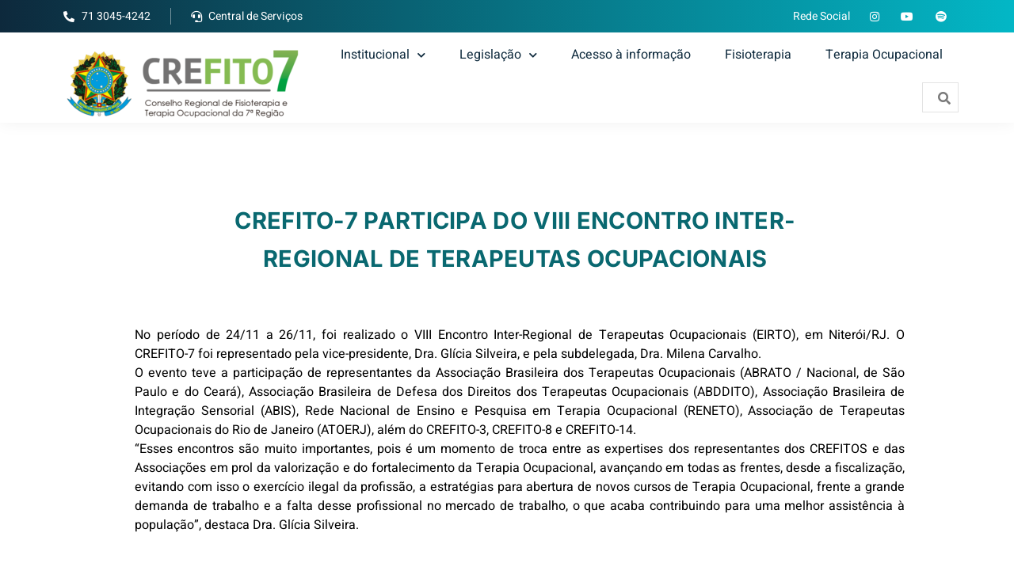

--- FILE ---
content_type: text/html; charset=UTF-8
request_url: https://crefito7.gov.br/crefito-7-participa-do-viii-encontro-inter-regional-de-terapeutas-ocupacionais/
body_size: 118929
content:
<!DOCTYPE html>
<html lang="pt-BR">
<head>
	<meta charset="UTF-8" />
	<meta name="viewport" content="width=device-width, initial-scale=1, maximum-scale=1" />
	<link rel="profile" href="http://gmpg.org/xfn/11" />
	<link rel="pingback" href="https://crefito7.gov.br/xmlrpc.php" />
	<title>CREFITO-7 PARTICIPA DO VIII ENCONTRO INTER-REGIONAL DE TERAPEUTAS OCUPACIONAIS &#8211; Conselho Regional de Fisioterapia e Terapia Ocupacional</title>
<meta name='robots' content='max-image-preview:large' />
<link rel="alternate" type="application/rss+xml" title="Feed para Conselho Regional de Fisioterapia e Terapia Ocupacional &raquo;" href="https://crefito7.gov.br/feed/" />
<link rel="alternate" type="application/rss+xml" title="Feed de comentários para Conselho Regional de Fisioterapia e Terapia Ocupacional &raquo;" href="https://crefito7.gov.br/comments/feed/" />
<link rel="alternate" type="application/rss+xml" title="Feed de comentários para Conselho Regional de Fisioterapia e Terapia Ocupacional &raquo; CREFITO-7 PARTICIPA DO VIII ENCONTRO INTER-REGIONAL DE TERAPEUTAS OCUPACIONAIS" href="https://crefito7.gov.br/crefito-7-participa-do-viii-encontro-inter-regional-de-terapeutas-ocupacionais/feed/" />
<script>
window._wpemojiSettings = {"baseUrl":"https:\/\/s.w.org\/images\/core\/emoji\/15.0.3\/72x72\/","ext":".png","svgUrl":"https:\/\/s.w.org\/images\/core\/emoji\/15.0.3\/svg\/","svgExt":".svg","source":{"concatemoji":"https:\/\/crefito7.gov.br\/wp-includes\/js\/wp-emoji-release.min.js?ver=6.5.7"}};
/*! This file is auto-generated */
!function(i,n){var o,s,e;function c(e){try{var t={supportTests:e,timestamp:(new Date).valueOf()};sessionStorage.setItem(o,JSON.stringify(t))}catch(e){}}function p(e,t,n){e.clearRect(0,0,e.canvas.width,e.canvas.height),e.fillText(t,0,0);var t=new Uint32Array(e.getImageData(0,0,e.canvas.width,e.canvas.height).data),r=(e.clearRect(0,0,e.canvas.width,e.canvas.height),e.fillText(n,0,0),new Uint32Array(e.getImageData(0,0,e.canvas.width,e.canvas.height).data));return t.every(function(e,t){return e===r[t]})}function u(e,t,n){switch(t){case"flag":return n(e,"\ud83c\udff3\ufe0f\u200d\u26a7\ufe0f","\ud83c\udff3\ufe0f\u200b\u26a7\ufe0f")?!1:!n(e,"\ud83c\uddfa\ud83c\uddf3","\ud83c\uddfa\u200b\ud83c\uddf3")&&!n(e,"\ud83c\udff4\udb40\udc67\udb40\udc62\udb40\udc65\udb40\udc6e\udb40\udc67\udb40\udc7f","\ud83c\udff4\u200b\udb40\udc67\u200b\udb40\udc62\u200b\udb40\udc65\u200b\udb40\udc6e\u200b\udb40\udc67\u200b\udb40\udc7f");case"emoji":return!n(e,"\ud83d\udc26\u200d\u2b1b","\ud83d\udc26\u200b\u2b1b")}return!1}function f(e,t,n){var r="undefined"!=typeof WorkerGlobalScope&&self instanceof WorkerGlobalScope?new OffscreenCanvas(300,150):i.createElement("canvas"),a=r.getContext("2d",{willReadFrequently:!0}),o=(a.textBaseline="top",a.font="600 32px Arial",{});return e.forEach(function(e){o[e]=t(a,e,n)}),o}function t(e){var t=i.createElement("script");t.src=e,t.defer=!0,i.head.appendChild(t)}"undefined"!=typeof Promise&&(o="wpEmojiSettingsSupports",s=["flag","emoji"],n.supports={everything:!0,everythingExceptFlag:!0},e=new Promise(function(e){i.addEventListener("DOMContentLoaded",e,{once:!0})}),new Promise(function(t){var n=function(){try{var e=JSON.parse(sessionStorage.getItem(o));if("object"==typeof e&&"number"==typeof e.timestamp&&(new Date).valueOf()<e.timestamp+604800&&"object"==typeof e.supportTests)return e.supportTests}catch(e){}return null}();if(!n){if("undefined"!=typeof Worker&&"undefined"!=typeof OffscreenCanvas&&"undefined"!=typeof URL&&URL.createObjectURL&&"undefined"!=typeof Blob)try{var e="postMessage("+f.toString()+"("+[JSON.stringify(s),u.toString(),p.toString()].join(",")+"));",r=new Blob([e],{type:"text/javascript"}),a=new Worker(URL.createObjectURL(r),{name:"wpTestEmojiSupports"});return void(a.onmessage=function(e){c(n=e.data),a.terminate(),t(n)})}catch(e){}c(n=f(s,u,p))}t(n)}).then(function(e){for(var t in e)n.supports[t]=e[t],n.supports.everything=n.supports.everything&&n.supports[t],"flag"!==t&&(n.supports.everythingExceptFlag=n.supports.everythingExceptFlag&&n.supports[t]);n.supports.everythingExceptFlag=n.supports.everythingExceptFlag&&!n.supports.flag,n.DOMReady=!1,n.readyCallback=function(){n.DOMReady=!0}}).then(function(){return e}).then(function(){var e;n.supports.everything||(n.readyCallback(),(e=n.source||{}).concatemoji?t(e.concatemoji):e.wpemoji&&e.twemoji&&(t(e.twemoji),t(e.wpemoji)))}))}((window,document),window._wpemojiSettings);
</script>
<link rel='stylesheet' id='bdt-uikit-css' href='https://crefito7.gov.br/wp-content/plugins/bdthemes-element-pack/assets/css/bdt-uikit.css?ver=3.5.5' media='all' />
<link rel='stylesheet' id='element-pack-site-css' href='https://crefito7.gov.br/wp-content/plugins/bdthemes-element-pack/assets/css/element-pack-site.css?ver=5.9.4' media='all' />
<style id='wp-emoji-styles-inline-css'>

	img.wp-smiley, img.emoji {
		display: inline !important;
		border: none !important;
		box-shadow: none !important;
		height: 1em !important;
		width: 1em !important;
		margin: 0 0.07em !important;
		vertical-align: -0.1em !important;
		background: none !important;
		padding: 0 !important;
	}
</style>
<link rel='stylesheet' id='wp-block-library-css' href='https://crefito7.gov.br/wp-includes/css/dist/block-library/style.min.css?ver=6.5.7' media='all' />
<link rel='stylesheet' id='jet-engine-frontend-css' href='https://crefito7.gov.br/wp-content/plugins/jet-engine/assets/css/frontend.css?ver=3.4.3' media='all' />
<style id='classic-theme-styles-inline-css'>
/*! This file is auto-generated */
.wp-block-button__link{color:#fff;background-color:#32373c;border-radius:9999px;box-shadow:none;text-decoration:none;padding:calc(.667em + 2px) calc(1.333em + 2px);font-size:1.125em}.wp-block-file__button{background:#32373c;color:#fff;text-decoration:none}
</style>
<style id='global-styles-inline-css'>
body{--wp--preset--color--black: #000000;--wp--preset--color--cyan-bluish-gray: #abb8c3;--wp--preset--color--white: #ffffff;--wp--preset--color--pale-pink: #f78da7;--wp--preset--color--vivid-red: #cf2e2e;--wp--preset--color--luminous-vivid-orange: #ff6900;--wp--preset--color--luminous-vivid-amber: #fcb900;--wp--preset--color--light-green-cyan: #7bdcb5;--wp--preset--color--vivid-green-cyan: #00d084;--wp--preset--color--pale-cyan-blue: #8ed1fc;--wp--preset--color--vivid-cyan-blue: #0693e3;--wp--preset--color--vivid-purple: #9b51e0;--wp--preset--gradient--vivid-cyan-blue-to-vivid-purple: linear-gradient(135deg,rgba(6,147,227,1) 0%,rgb(155,81,224) 100%);--wp--preset--gradient--light-green-cyan-to-vivid-green-cyan: linear-gradient(135deg,rgb(122,220,180) 0%,rgb(0,208,130) 100%);--wp--preset--gradient--luminous-vivid-amber-to-luminous-vivid-orange: linear-gradient(135deg,rgba(252,185,0,1) 0%,rgba(255,105,0,1) 100%);--wp--preset--gradient--luminous-vivid-orange-to-vivid-red: linear-gradient(135deg,rgba(255,105,0,1) 0%,rgb(207,46,46) 100%);--wp--preset--gradient--very-light-gray-to-cyan-bluish-gray: linear-gradient(135deg,rgb(238,238,238) 0%,rgb(169,184,195) 100%);--wp--preset--gradient--cool-to-warm-spectrum: linear-gradient(135deg,rgb(74,234,220) 0%,rgb(151,120,209) 20%,rgb(207,42,186) 40%,rgb(238,44,130) 60%,rgb(251,105,98) 80%,rgb(254,248,76) 100%);--wp--preset--gradient--blush-light-purple: linear-gradient(135deg,rgb(255,206,236) 0%,rgb(152,150,240) 100%);--wp--preset--gradient--blush-bordeaux: linear-gradient(135deg,rgb(254,205,165) 0%,rgb(254,45,45) 50%,rgb(107,0,62) 100%);--wp--preset--gradient--luminous-dusk: linear-gradient(135deg,rgb(255,203,112) 0%,rgb(199,81,192) 50%,rgb(65,88,208) 100%);--wp--preset--gradient--pale-ocean: linear-gradient(135deg,rgb(255,245,203) 0%,rgb(182,227,212) 50%,rgb(51,167,181) 100%);--wp--preset--gradient--electric-grass: linear-gradient(135deg,rgb(202,248,128) 0%,rgb(113,206,126) 100%);--wp--preset--gradient--midnight: linear-gradient(135deg,rgb(2,3,129) 0%,rgb(40,116,252) 100%);--wp--preset--font-size--small: 13px;--wp--preset--font-size--medium: 20px;--wp--preset--font-size--large: 36px;--wp--preset--font-size--x-large: 42px;--wp--preset--spacing--20: 0.44rem;--wp--preset--spacing--30: 0.67rem;--wp--preset--spacing--40: 1rem;--wp--preset--spacing--50: 1.5rem;--wp--preset--spacing--60: 2.25rem;--wp--preset--spacing--70: 3.38rem;--wp--preset--spacing--80: 5.06rem;--wp--preset--shadow--natural: 6px 6px 9px rgba(0, 0, 0, 0.2);--wp--preset--shadow--deep: 12px 12px 50px rgba(0, 0, 0, 0.4);--wp--preset--shadow--sharp: 6px 6px 0px rgba(0, 0, 0, 0.2);--wp--preset--shadow--outlined: 6px 6px 0px -3px rgba(255, 255, 255, 1), 6px 6px rgba(0, 0, 0, 1);--wp--preset--shadow--crisp: 6px 6px 0px rgba(0, 0, 0, 1);}:where(.is-layout-flex){gap: 0.5em;}:where(.is-layout-grid){gap: 0.5em;}body .is-layout-flex{display: flex;}body .is-layout-flex{flex-wrap: wrap;align-items: center;}body .is-layout-flex > *{margin: 0;}body .is-layout-grid{display: grid;}body .is-layout-grid > *{margin: 0;}:where(.wp-block-columns.is-layout-flex){gap: 2em;}:where(.wp-block-columns.is-layout-grid){gap: 2em;}:where(.wp-block-post-template.is-layout-flex){gap: 1.25em;}:where(.wp-block-post-template.is-layout-grid){gap: 1.25em;}.has-black-color{color: var(--wp--preset--color--black) !important;}.has-cyan-bluish-gray-color{color: var(--wp--preset--color--cyan-bluish-gray) !important;}.has-white-color{color: var(--wp--preset--color--white) !important;}.has-pale-pink-color{color: var(--wp--preset--color--pale-pink) !important;}.has-vivid-red-color{color: var(--wp--preset--color--vivid-red) !important;}.has-luminous-vivid-orange-color{color: var(--wp--preset--color--luminous-vivid-orange) !important;}.has-luminous-vivid-amber-color{color: var(--wp--preset--color--luminous-vivid-amber) !important;}.has-light-green-cyan-color{color: var(--wp--preset--color--light-green-cyan) !important;}.has-vivid-green-cyan-color{color: var(--wp--preset--color--vivid-green-cyan) !important;}.has-pale-cyan-blue-color{color: var(--wp--preset--color--pale-cyan-blue) !important;}.has-vivid-cyan-blue-color{color: var(--wp--preset--color--vivid-cyan-blue) !important;}.has-vivid-purple-color{color: var(--wp--preset--color--vivid-purple) !important;}.has-black-background-color{background-color: var(--wp--preset--color--black) !important;}.has-cyan-bluish-gray-background-color{background-color: var(--wp--preset--color--cyan-bluish-gray) !important;}.has-white-background-color{background-color: var(--wp--preset--color--white) !important;}.has-pale-pink-background-color{background-color: var(--wp--preset--color--pale-pink) !important;}.has-vivid-red-background-color{background-color: var(--wp--preset--color--vivid-red) !important;}.has-luminous-vivid-orange-background-color{background-color: var(--wp--preset--color--luminous-vivid-orange) !important;}.has-luminous-vivid-amber-background-color{background-color: var(--wp--preset--color--luminous-vivid-amber) !important;}.has-light-green-cyan-background-color{background-color: var(--wp--preset--color--light-green-cyan) !important;}.has-vivid-green-cyan-background-color{background-color: var(--wp--preset--color--vivid-green-cyan) !important;}.has-pale-cyan-blue-background-color{background-color: var(--wp--preset--color--pale-cyan-blue) !important;}.has-vivid-cyan-blue-background-color{background-color: var(--wp--preset--color--vivid-cyan-blue) !important;}.has-vivid-purple-background-color{background-color: var(--wp--preset--color--vivid-purple) !important;}.has-black-border-color{border-color: var(--wp--preset--color--black) !important;}.has-cyan-bluish-gray-border-color{border-color: var(--wp--preset--color--cyan-bluish-gray) !important;}.has-white-border-color{border-color: var(--wp--preset--color--white) !important;}.has-pale-pink-border-color{border-color: var(--wp--preset--color--pale-pink) !important;}.has-vivid-red-border-color{border-color: var(--wp--preset--color--vivid-red) !important;}.has-luminous-vivid-orange-border-color{border-color: var(--wp--preset--color--luminous-vivid-orange) !important;}.has-luminous-vivid-amber-border-color{border-color: var(--wp--preset--color--luminous-vivid-amber) !important;}.has-light-green-cyan-border-color{border-color: var(--wp--preset--color--light-green-cyan) !important;}.has-vivid-green-cyan-border-color{border-color: var(--wp--preset--color--vivid-green-cyan) !important;}.has-pale-cyan-blue-border-color{border-color: var(--wp--preset--color--pale-cyan-blue) !important;}.has-vivid-cyan-blue-border-color{border-color: var(--wp--preset--color--vivid-cyan-blue) !important;}.has-vivid-purple-border-color{border-color: var(--wp--preset--color--vivid-purple) !important;}.has-vivid-cyan-blue-to-vivid-purple-gradient-background{background: var(--wp--preset--gradient--vivid-cyan-blue-to-vivid-purple) !important;}.has-light-green-cyan-to-vivid-green-cyan-gradient-background{background: var(--wp--preset--gradient--light-green-cyan-to-vivid-green-cyan) !important;}.has-luminous-vivid-amber-to-luminous-vivid-orange-gradient-background{background: var(--wp--preset--gradient--luminous-vivid-amber-to-luminous-vivid-orange) !important;}.has-luminous-vivid-orange-to-vivid-red-gradient-background{background: var(--wp--preset--gradient--luminous-vivid-orange-to-vivid-red) !important;}.has-very-light-gray-to-cyan-bluish-gray-gradient-background{background: var(--wp--preset--gradient--very-light-gray-to-cyan-bluish-gray) !important;}.has-cool-to-warm-spectrum-gradient-background{background: var(--wp--preset--gradient--cool-to-warm-spectrum) !important;}.has-blush-light-purple-gradient-background{background: var(--wp--preset--gradient--blush-light-purple) !important;}.has-blush-bordeaux-gradient-background{background: var(--wp--preset--gradient--blush-bordeaux) !important;}.has-luminous-dusk-gradient-background{background: var(--wp--preset--gradient--luminous-dusk) !important;}.has-pale-ocean-gradient-background{background: var(--wp--preset--gradient--pale-ocean) !important;}.has-electric-grass-gradient-background{background: var(--wp--preset--gradient--electric-grass) !important;}.has-midnight-gradient-background{background: var(--wp--preset--gradient--midnight) !important;}.has-small-font-size{font-size: var(--wp--preset--font-size--small) !important;}.has-medium-font-size{font-size: var(--wp--preset--font-size--medium) !important;}.has-large-font-size{font-size: var(--wp--preset--font-size--large) !important;}.has-x-large-font-size{font-size: var(--wp--preset--font-size--x-large) !important;}
.wp-block-navigation a:where(:not(.wp-element-button)){color: inherit;}
:where(.wp-block-post-template.is-layout-flex){gap: 1.25em;}:where(.wp-block-post-template.is-layout-grid){gap: 1.25em;}
:where(.wp-block-columns.is-layout-flex){gap: 2em;}:where(.wp-block-columns.is-layout-grid){gap: 2em;}
.wp-block-pullquote{font-size: 1.5em;line-height: 1.6;}
</style>
<link rel='stylesheet' id='contact-form-7-css' href='https://crefito7.gov.br/wp-content/plugins/contact-form-7/includes/css/styles.css?ver=5.8.1' media='all' />
<link rel='stylesheet' id='font-awesome-css' href='https://crefito7.gov.br/wp-content/plugins/elementor/assets/lib/font-awesome/css/font-awesome.min.css?ver=4.7.0' media='all' />
<link rel='stylesheet' id='pcp_swiper-css' href='https://crefito7.gov.br/wp-content/plugins/post-carousel/public/assets/css/swiper-bundle.min.css?ver=2.3.6' media='all' />
<link rel='stylesheet' id='pcp-style-css' href='https://crefito7.gov.br/wp-content/plugins/post-carousel/public/assets/css/style.min.css?ver=2.3.6' media='all' />
<style id='pcp-style-inline-css'>
#pcp_wrapper-15361 .sp-pcp-row{ margin-right: -10px;margin-left: -10px;}#pcp_wrapper-15361 .sp-pcp-row [class*='sp-pcp-col-']{padding-right: 10px;padding-left: 10px;padding-bottom: 20px;}.pcp-wrapper-15361 .sp-pcp-title a {color: #111;display: inherit;} .pcp-wrapper-15361 .sp-pcp-title a:hover {color: #e1624b;}#pcp_wrapper-15361 .dots .swiper-pagination-bullet{ background: #cccccc; } #pcp_wrapper-15361 .dots .swiper-pagination-bullet-active { background: #e1624b; }#pcp_wrapper-15361 .pcp-button-prev,
#pcp_wrapper-15361 .pcp-button-next{ background-image: none; background-size: auto; background-color: #fff; height: 33px; width: 33px; margin-top: 8px; border: 1px solid #aaa; text-align: center; line-height: 30px; -webkit-transition: 0.3s; }#pcp_wrapper-15361 .pcp-button-prev:hover, #pcp_wrapper-15361 .pcp-button-next:hover{ background-color: #e1624b; border-color: #e1624b; } #pcp_wrapper-15361 .pcp-button-prev .fa, #pcp_wrapper-15361 .pcp-button-next .fa { color: #aaa; } #pcp_wrapper-15361 .pcp-button-prev:hover .fa, #pcp_wrapper-15361 .pcp-button-next:hover .fa { color: #fff; } #pcp_wrapper-15361.pcp-carousel-wrapper .sp-pcp-post{ margin-top: 0; }#pcp_wrapper-15361 .sp-pcp-post {padding: 0 0 0 0;}#pcp_wrapper-15361 .sp-pcp-post {border: 0px solid #e2e2e2;}#pcp_wrapper-15361 .sp-pcp-post {border-radius: 0px;}#pcp_wrapper-15361 .sp-pcp-post{background-color: transparent;}.pcp-wrapper-15361 .sp-pcp-post-meta li,.pcp-wrapper-15361 .sp-pcp-post-meta ul,.pcp-wrapper-15361 .sp-pcp-post-meta li a{color: #888;}.pcp-wrapper-15361 .sp-pcp-post-meta li a:hover{color: #e1624b;}#pcp_wrapper-15361 .pcp-readmore-link{ background: transparent; color: #111; border-color: #888; } #pcp_wrapper-15361 .pcp-readmore-link:hover { background: #e1624b; color: #fff; border-color: #e1624b; }#pcp_wrapper-15361 .pcp-post-pagination .page-numbers.current, #pcp_wrapper-15361 .pcp-post-pagination a.active , #pcp_wrapper-15361 .pcp-post-pagination a:hover{ color: #ffffff; background: #e1624b; border-color: #e1624b; }#pcp_wrapper-15361 .pcp-post-pagination .page-numbers, .pcp-post-pagination a{ background: #ffffff; color:#5e5e5e; border-color: #bbbbbb; }
</style>
<link rel='stylesheet' id='hfe-style-css' href='https://crefito7.gov.br/wp-content/plugins/header-footer-elementor/assets/css/header-footer-elementor.css?ver=1.6.4' media='all' />
<link rel='stylesheet' id='elementor-icons-css' href='https://crefito7.gov.br/wp-content/plugins/elementor/assets/lib/eicons/css/elementor-icons.min.css?ver=5.40.0' media='all' />
<link rel='stylesheet' id='elementor-frontend-css' href='https://crefito7.gov.br/wp-content/plugins/elementor/assets/css/frontend.min.css?ver=3.29.1' media='all' />
<style id='elementor-frontend-inline-css'>
@-webkit-keyframes ha_fadeIn{0%{opacity:0}to{opacity:1}}@keyframes ha_fadeIn{0%{opacity:0}to{opacity:1}}@-webkit-keyframes ha_zoomIn{0%{opacity:0;-webkit-transform:scale3d(.3,.3,.3);transform:scale3d(.3,.3,.3)}50%{opacity:1}}@keyframes ha_zoomIn{0%{opacity:0;-webkit-transform:scale3d(.3,.3,.3);transform:scale3d(.3,.3,.3)}50%{opacity:1}}@-webkit-keyframes ha_rollIn{0%{opacity:0;-webkit-transform:translate3d(-100%,0,0) rotate3d(0,0,1,-120deg);transform:translate3d(-100%,0,0) rotate3d(0,0,1,-120deg)}to{opacity:1}}@keyframes ha_rollIn{0%{opacity:0;-webkit-transform:translate3d(-100%,0,0) rotate3d(0,0,1,-120deg);transform:translate3d(-100%,0,0) rotate3d(0,0,1,-120deg)}to{opacity:1}}@-webkit-keyframes ha_bounce{0%,20%,53%,to{-webkit-animation-timing-function:cubic-bezier(.215,.61,.355,1);animation-timing-function:cubic-bezier(.215,.61,.355,1)}40%,43%{-webkit-transform:translate3d(0,-30px,0) scaleY(1.1);transform:translate3d(0,-30px,0) scaleY(1.1);-webkit-animation-timing-function:cubic-bezier(.755,.05,.855,.06);animation-timing-function:cubic-bezier(.755,.05,.855,.06)}70%{-webkit-transform:translate3d(0,-15px,0) scaleY(1.05);transform:translate3d(0,-15px,0) scaleY(1.05);-webkit-animation-timing-function:cubic-bezier(.755,.05,.855,.06);animation-timing-function:cubic-bezier(.755,.05,.855,.06)}80%{-webkit-transition-timing-function:cubic-bezier(.215,.61,.355,1);transition-timing-function:cubic-bezier(.215,.61,.355,1);-webkit-transform:translate3d(0,0,0) scaleY(.95);transform:translate3d(0,0,0) scaleY(.95)}90%{-webkit-transform:translate3d(0,-4px,0) scaleY(1.02);transform:translate3d(0,-4px,0) scaleY(1.02)}}@keyframes ha_bounce{0%,20%,53%,to{-webkit-animation-timing-function:cubic-bezier(.215,.61,.355,1);animation-timing-function:cubic-bezier(.215,.61,.355,1)}40%,43%{-webkit-transform:translate3d(0,-30px,0) scaleY(1.1);transform:translate3d(0,-30px,0) scaleY(1.1);-webkit-animation-timing-function:cubic-bezier(.755,.05,.855,.06);animation-timing-function:cubic-bezier(.755,.05,.855,.06)}70%{-webkit-transform:translate3d(0,-15px,0) scaleY(1.05);transform:translate3d(0,-15px,0) scaleY(1.05);-webkit-animation-timing-function:cubic-bezier(.755,.05,.855,.06);animation-timing-function:cubic-bezier(.755,.05,.855,.06)}80%{-webkit-transition-timing-function:cubic-bezier(.215,.61,.355,1);transition-timing-function:cubic-bezier(.215,.61,.355,1);-webkit-transform:translate3d(0,0,0) scaleY(.95);transform:translate3d(0,0,0) scaleY(.95)}90%{-webkit-transform:translate3d(0,-4px,0) scaleY(1.02);transform:translate3d(0,-4px,0) scaleY(1.02)}}@-webkit-keyframes ha_bounceIn{0%,20%,40%,60%,80%,to{-webkit-animation-timing-function:cubic-bezier(.215,.61,.355,1);animation-timing-function:cubic-bezier(.215,.61,.355,1)}0%{opacity:0;-webkit-transform:scale3d(.3,.3,.3);transform:scale3d(.3,.3,.3)}20%{-webkit-transform:scale3d(1.1,1.1,1.1);transform:scale3d(1.1,1.1,1.1)}40%{-webkit-transform:scale3d(.9,.9,.9);transform:scale3d(.9,.9,.9)}60%{opacity:1;-webkit-transform:scale3d(1.03,1.03,1.03);transform:scale3d(1.03,1.03,1.03)}80%{-webkit-transform:scale3d(.97,.97,.97);transform:scale3d(.97,.97,.97)}to{opacity:1}}@keyframes ha_bounceIn{0%,20%,40%,60%,80%,to{-webkit-animation-timing-function:cubic-bezier(.215,.61,.355,1);animation-timing-function:cubic-bezier(.215,.61,.355,1)}0%{opacity:0;-webkit-transform:scale3d(.3,.3,.3);transform:scale3d(.3,.3,.3)}20%{-webkit-transform:scale3d(1.1,1.1,1.1);transform:scale3d(1.1,1.1,1.1)}40%{-webkit-transform:scale3d(.9,.9,.9);transform:scale3d(.9,.9,.9)}60%{opacity:1;-webkit-transform:scale3d(1.03,1.03,1.03);transform:scale3d(1.03,1.03,1.03)}80%{-webkit-transform:scale3d(.97,.97,.97);transform:scale3d(.97,.97,.97)}to{opacity:1}}@-webkit-keyframes ha_flipInX{0%{opacity:0;-webkit-transform:perspective(400px) rotate3d(1,0,0,90deg);transform:perspective(400px) rotate3d(1,0,0,90deg);-webkit-animation-timing-function:ease-in;animation-timing-function:ease-in}40%{-webkit-transform:perspective(400px) rotate3d(1,0,0,-20deg);transform:perspective(400px) rotate3d(1,0,0,-20deg);-webkit-animation-timing-function:ease-in;animation-timing-function:ease-in}60%{opacity:1;-webkit-transform:perspective(400px) rotate3d(1,0,0,10deg);transform:perspective(400px) rotate3d(1,0,0,10deg)}80%{-webkit-transform:perspective(400px) rotate3d(1,0,0,-5deg);transform:perspective(400px) rotate3d(1,0,0,-5deg)}}@keyframes ha_flipInX{0%{opacity:0;-webkit-transform:perspective(400px) rotate3d(1,0,0,90deg);transform:perspective(400px) rotate3d(1,0,0,90deg);-webkit-animation-timing-function:ease-in;animation-timing-function:ease-in}40%{-webkit-transform:perspective(400px) rotate3d(1,0,0,-20deg);transform:perspective(400px) rotate3d(1,0,0,-20deg);-webkit-animation-timing-function:ease-in;animation-timing-function:ease-in}60%{opacity:1;-webkit-transform:perspective(400px) rotate3d(1,0,0,10deg);transform:perspective(400px) rotate3d(1,0,0,10deg)}80%{-webkit-transform:perspective(400px) rotate3d(1,0,0,-5deg);transform:perspective(400px) rotate3d(1,0,0,-5deg)}}@-webkit-keyframes ha_flipInY{0%{opacity:0;-webkit-transform:perspective(400px) rotate3d(0,1,0,90deg);transform:perspective(400px) rotate3d(0,1,0,90deg);-webkit-animation-timing-function:ease-in;animation-timing-function:ease-in}40%{-webkit-transform:perspective(400px) rotate3d(0,1,0,-20deg);transform:perspective(400px) rotate3d(0,1,0,-20deg);-webkit-animation-timing-function:ease-in;animation-timing-function:ease-in}60%{opacity:1;-webkit-transform:perspective(400px) rotate3d(0,1,0,10deg);transform:perspective(400px) rotate3d(0,1,0,10deg)}80%{-webkit-transform:perspective(400px) rotate3d(0,1,0,-5deg);transform:perspective(400px) rotate3d(0,1,0,-5deg)}}@keyframes ha_flipInY{0%{opacity:0;-webkit-transform:perspective(400px) rotate3d(0,1,0,90deg);transform:perspective(400px) rotate3d(0,1,0,90deg);-webkit-animation-timing-function:ease-in;animation-timing-function:ease-in}40%{-webkit-transform:perspective(400px) rotate3d(0,1,0,-20deg);transform:perspective(400px) rotate3d(0,1,0,-20deg);-webkit-animation-timing-function:ease-in;animation-timing-function:ease-in}60%{opacity:1;-webkit-transform:perspective(400px) rotate3d(0,1,0,10deg);transform:perspective(400px) rotate3d(0,1,0,10deg)}80%{-webkit-transform:perspective(400px) rotate3d(0,1,0,-5deg);transform:perspective(400px) rotate3d(0,1,0,-5deg)}}@-webkit-keyframes ha_swing{20%{-webkit-transform:rotate3d(0,0,1,15deg);transform:rotate3d(0,0,1,15deg)}40%{-webkit-transform:rotate3d(0,0,1,-10deg);transform:rotate3d(0,0,1,-10deg)}60%{-webkit-transform:rotate3d(0,0,1,5deg);transform:rotate3d(0,0,1,5deg)}80%{-webkit-transform:rotate3d(0,0,1,-5deg);transform:rotate3d(0,0,1,-5deg)}}@keyframes ha_swing{20%{-webkit-transform:rotate3d(0,0,1,15deg);transform:rotate3d(0,0,1,15deg)}40%{-webkit-transform:rotate3d(0,0,1,-10deg);transform:rotate3d(0,0,1,-10deg)}60%{-webkit-transform:rotate3d(0,0,1,5deg);transform:rotate3d(0,0,1,5deg)}80%{-webkit-transform:rotate3d(0,0,1,-5deg);transform:rotate3d(0,0,1,-5deg)}}@-webkit-keyframes ha_slideInDown{0%{visibility:visible;-webkit-transform:translate3d(0,-100%,0);transform:translate3d(0,-100%,0)}}@keyframes ha_slideInDown{0%{visibility:visible;-webkit-transform:translate3d(0,-100%,0);transform:translate3d(0,-100%,0)}}@-webkit-keyframes ha_slideInUp{0%{visibility:visible;-webkit-transform:translate3d(0,100%,0);transform:translate3d(0,100%,0)}}@keyframes ha_slideInUp{0%{visibility:visible;-webkit-transform:translate3d(0,100%,0);transform:translate3d(0,100%,0)}}@-webkit-keyframes ha_slideInLeft{0%{visibility:visible;-webkit-transform:translate3d(-100%,0,0);transform:translate3d(-100%,0,0)}}@keyframes ha_slideInLeft{0%{visibility:visible;-webkit-transform:translate3d(-100%,0,0);transform:translate3d(-100%,0,0)}}@-webkit-keyframes ha_slideInRight{0%{visibility:visible;-webkit-transform:translate3d(100%,0,0);transform:translate3d(100%,0,0)}}@keyframes ha_slideInRight{0%{visibility:visible;-webkit-transform:translate3d(100%,0,0);transform:translate3d(100%,0,0)}}.ha_fadeIn{-webkit-animation-name:ha_fadeIn;animation-name:ha_fadeIn}.ha_zoomIn{-webkit-animation-name:ha_zoomIn;animation-name:ha_zoomIn}.ha_rollIn{-webkit-animation-name:ha_rollIn;animation-name:ha_rollIn}.ha_bounce{-webkit-transform-origin:center bottom;-ms-transform-origin:center bottom;transform-origin:center bottom;-webkit-animation-name:ha_bounce;animation-name:ha_bounce}.ha_bounceIn{-webkit-animation-name:ha_bounceIn;animation-name:ha_bounceIn;-webkit-animation-duration:.75s;-webkit-animation-duration:calc(var(--animate-duration)*.75);animation-duration:.75s;animation-duration:calc(var(--animate-duration)*.75)}.ha_flipInX,.ha_flipInY{-webkit-animation-name:ha_flipInX;animation-name:ha_flipInX;-webkit-backface-visibility:visible!important;backface-visibility:visible!important}.ha_flipInY{-webkit-animation-name:ha_flipInY;animation-name:ha_flipInY}.ha_swing{-webkit-transform-origin:top center;-ms-transform-origin:top center;transform-origin:top center;-webkit-animation-name:ha_swing;animation-name:ha_swing}.ha_slideInDown{-webkit-animation-name:ha_slideInDown;animation-name:ha_slideInDown}.ha_slideInUp{-webkit-animation-name:ha_slideInUp;animation-name:ha_slideInUp}.ha_slideInLeft{-webkit-animation-name:ha_slideInLeft;animation-name:ha_slideInLeft}.ha_slideInRight{-webkit-animation-name:ha_slideInRight;animation-name:ha_slideInRight}.ha-css-transform-yes{-webkit-transition-duration:var(--ha-tfx-transition-duration, .2s);transition-duration:var(--ha-tfx-transition-duration, .2s);-webkit-transition-property:-webkit-transform;transition-property:transform;transition-property:transform,-webkit-transform;-webkit-transform:translate(var(--ha-tfx-translate-x, 0),var(--ha-tfx-translate-y, 0)) scale(var(--ha-tfx-scale-x, 1),var(--ha-tfx-scale-y, 1)) skew(var(--ha-tfx-skew-x, 0),var(--ha-tfx-skew-y, 0)) rotateX(var(--ha-tfx-rotate-x, 0)) rotateY(var(--ha-tfx-rotate-y, 0)) rotateZ(var(--ha-tfx-rotate-z, 0));transform:translate(var(--ha-tfx-translate-x, 0),var(--ha-tfx-translate-y, 0)) scale(var(--ha-tfx-scale-x, 1),var(--ha-tfx-scale-y, 1)) skew(var(--ha-tfx-skew-x, 0),var(--ha-tfx-skew-y, 0)) rotateX(var(--ha-tfx-rotate-x, 0)) rotateY(var(--ha-tfx-rotate-y, 0)) rotateZ(var(--ha-tfx-rotate-z, 0))}.ha-css-transform-yes:hover{-webkit-transform:translate(var(--ha-tfx-translate-x-hover, var(--ha-tfx-translate-x, 0)),var(--ha-tfx-translate-y-hover, var(--ha-tfx-translate-y, 0))) scale(var(--ha-tfx-scale-x-hover, var(--ha-tfx-scale-x, 1)),var(--ha-tfx-scale-y-hover, var(--ha-tfx-scale-y, 1))) skew(var(--ha-tfx-skew-x-hover, var(--ha-tfx-skew-x, 0)),var(--ha-tfx-skew-y-hover, var(--ha-tfx-skew-y, 0))) rotateX(var(--ha-tfx-rotate-x-hover, var(--ha-tfx-rotate-x, 0))) rotateY(var(--ha-tfx-rotate-y-hover, var(--ha-tfx-rotate-y, 0))) rotateZ(var(--ha-tfx-rotate-z-hover, var(--ha-tfx-rotate-z, 0)));transform:translate(var(--ha-tfx-translate-x-hover, var(--ha-tfx-translate-x, 0)),var(--ha-tfx-translate-y-hover, var(--ha-tfx-translate-y, 0))) scale(var(--ha-tfx-scale-x-hover, var(--ha-tfx-scale-x, 1)),var(--ha-tfx-scale-y-hover, var(--ha-tfx-scale-y, 1))) skew(var(--ha-tfx-skew-x-hover, var(--ha-tfx-skew-x, 0)),var(--ha-tfx-skew-y-hover, var(--ha-tfx-skew-y, 0))) rotateX(var(--ha-tfx-rotate-x-hover, var(--ha-tfx-rotate-x, 0))) rotateY(var(--ha-tfx-rotate-y-hover, var(--ha-tfx-rotate-y, 0))) rotateZ(var(--ha-tfx-rotate-z-hover, var(--ha-tfx-rotate-z, 0)))}.happy-addon>.elementor-widget-container{word-wrap:break-word;overflow-wrap:break-word}.happy-addon>.elementor-widget-container,.happy-addon>.elementor-widget-container *{-webkit-box-sizing:border-box;box-sizing:border-box}.happy-addon p:empty{display:none}.happy-addon .elementor-inline-editing{min-height:auto!important}.happy-addon-pro img{max-width:100%;height:auto;-o-object-fit:cover;object-fit:cover}.ha-screen-reader-text{position:absolute;overflow:hidden;clip:rect(1px,1px,1px,1px);margin:-1px;padding:0;width:1px;height:1px;border:0;word-wrap:normal!important;-webkit-clip-path:inset(50%);clip-path:inset(50%)}.ha-has-bg-overlay>.elementor-widget-container{position:relative;z-index:1}.ha-has-bg-overlay>.elementor-widget-container:before{position:absolute;top:0;left:0;z-index:-1;width:100%;height:100%;content:""}.ha-popup--is-enabled .ha-js-popup,.ha-popup--is-enabled .ha-js-popup img{cursor:-webkit-zoom-in!important;cursor:zoom-in!important}.mfp-wrap .mfp-arrow,.mfp-wrap .mfp-close{background-color:transparent}.mfp-wrap .mfp-arrow:focus,.mfp-wrap .mfp-close:focus{outline-width:thin}.ha-advanced-tooltip-enable{position:relative;cursor:pointer;--ha-tooltip-arrow-color:black;--ha-tooltip-arrow-distance:0}.ha-advanced-tooltip-enable .ha-advanced-tooltip-content{position:absolute;z-index:999;display:none;padding:5px 0;width:120px;height:auto;border-radius:6px;background-color:#000;color:#fff;text-align:center;opacity:0}.ha-advanced-tooltip-enable .ha-advanced-tooltip-content::after{position:absolute;border-width:5px;border-style:solid;content:""}.ha-advanced-tooltip-enable .ha-advanced-tooltip-content.no-arrow::after{visibility:hidden}.ha-advanced-tooltip-enable .ha-advanced-tooltip-content.show{display:inline-block;opacity:1}.ha-advanced-tooltip-enable.ha-advanced-tooltip-top .ha-advanced-tooltip-content,body[data-elementor-device-mode=tablet] .ha-advanced-tooltip-enable.ha-advanced-tooltip-tablet-top .ha-advanced-tooltip-content{top:unset;right:0;bottom:calc(101% + var(--ha-tooltip-arrow-distance));left:0;margin:0 auto}.ha-advanced-tooltip-enable.ha-advanced-tooltip-top .ha-advanced-tooltip-content::after,body[data-elementor-device-mode=tablet] .ha-advanced-tooltip-enable.ha-advanced-tooltip-tablet-top .ha-advanced-tooltip-content::after{top:100%;right:unset;bottom:unset;left:50%;border-color:var(--ha-tooltip-arrow-color) transparent transparent transparent;-webkit-transform:translateX(-50%);-ms-transform:translateX(-50%);transform:translateX(-50%)}.ha-advanced-tooltip-enable.ha-advanced-tooltip-bottom .ha-advanced-tooltip-content,body[data-elementor-device-mode=tablet] .ha-advanced-tooltip-enable.ha-advanced-tooltip-tablet-bottom .ha-advanced-tooltip-content{top:calc(101% + var(--ha-tooltip-arrow-distance));right:0;bottom:unset;left:0;margin:0 auto}.ha-advanced-tooltip-enable.ha-advanced-tooltip-bottom .ha-advanced-tooltip-content::after,body[data-elementor-device-mode=tablet] .ha-advanced-tooltip-enable.ha-advanced-tooltip-tablet-bottom .ha-advanced-tooltip-content::after{top:unset;right:unset;bottom:100%;left:50%;border-color:transparent transparent var(--ha-tooltip-arrow-color) transparent;-webkit-transform:translateX(-50%);-ms-transform:translateX(-50%);transform:translateX(-50%)}.ha-advanced-tooltip-enable.ha-advanced-tooltip-left .ha-advanced-tooltip-content,body[data-elementor-device-mode=tablet] .ha-advanced-tooltip-enable.ha-advanced-tooltip-tablet-left .ha-advanced-tooltip-content{top:50%;right:calc(101% + var(--ha-tooltip-arrow-distance));bottom:unset;left:unset;-webkit-transform:translateY(-50%);-ms-transform:translateY(-50%);transform:translateY(-50%)}.ha-advanced-tooltip-enable.ha-advanced-tooltip-left .ha-advanced-tooltip-content::after,body[data-elementor-device-mode=tablet] .ha-advanced-tooltip-enable.ha-advanced-tooltip-tablet-left .ha-advanced-tooltip-content::after{top:50%;right:unset;bottom:unset;left:100%;border-color:transparent transparent transparent var(--ha-tooltip-arrow-color);-webkit-transform:translateY(-50%);-ms-transform:translateY(-50%);transform:translateY(-50%)}.ha-advanced-tooltip-enable.ha-advanced-tooltip-right .ha-advanced-tooltip-content,body[data-elementor-device-mode=tablet] .ha-advanced-tooltip-enable.ha-advanced-tooltip-tablet-right .ha-advanced-tooltip-content{top:50%;right:unset;bottom:unset;left:calc(101% + var(--ha-tooltip-arrow-distance));-webkit-transform:translateY(-50%);-ms-transform:translateY(-50%);transform:translateY(-50%)}.ha-advanced-tooltip-enable.ha-advanced-tooltip-right .ha-advanced-tooltip-content::after,body[data-elementor-device-mode=tablet] .ha-advanced-tooltip-enable.ha-advanced-tooltip-tablet-right .ha-advanced-tooltip-content::after{top:50%;right:100%;bottom:unset;left:unset;border-color:transparent var(--ha-tooltip-arrow-color) transparent transparent;-webkit-transform:translateY(-50%);-ms-transform:translateY(-50%);transform:translateY(-50%)}body[data-elementor-device-mode=mobile] .ha-advanced-tooltip-enable.ha-advanced-tooltip-mobile-top .ha-advanced-tooltip-content{top:unset;right:0;bottom:calc(101% + var(--ha-tooltip-arrow-distance));left:0;margin:0 auto}body[data-elementor-device-mode=mobile] .ha-advanced-tooltip-enable.ha-advanced-tooltip-mobile-top .ha-advanced-tooltip-content::after{top:100%;right:unset;bottom:unset;left:50%;border-color:var(--ha-tooltip-arrow-color) transparent transparent transparent;-webkit-transform:translateX(-50%);-ms-transform:translateX(-50%);transform:translateX(-50%)}body[data-elementor-device-mode=mobile] .ha-advanced-tooltip-enable.ha-advanced-tooltip-mobile-bottom .ha-advanced-tooltip-content{top:calc(101% + var(--ha-tooltip-arrow-distance));right:0;bottom:unset;left:0;margin:0 auto}body[data-elementor-device-mode=mobile] .ha-advanced-tooltip-enable.ha-advanced-tooltip-mobile-bottom .ha-advanced-tooltip-content::after{top:unset;right:unset;bottom:100%;left:50%;border-color:transparent transparent var(--ha-tooltip-arrow-color) transparent;-webkit-transform:translateX(-50%);-ms-transform:translateX(-50%);transform:translateX(-50%)}body[data-elementor-device-mode=mobile] .ha-advanced-tooltip-enable.ha-advanced-tooltip-mobile-left .ha-advanced-tooltip-content{top:50%;right:calc(101% + var(--ha-tooltip-arrow-distance));bottom:unset;left:unset;-webkit-transform:translateY(-50%);-ms-transform:translateY(-50%);transform:translateY(-50%)}body[data-elementor-device-mode=mobile] .ha-advanced-tooltip-enable.ha-advanced-tooltip-mobile-left .ha-advanced-tooltip-content::after{top:50%;right:unset;bottom:unset;left:100%;border-color:transparent transparent transparent var(--ha-tooltip-arrow-color);-webkit-transform:translateY(-50%);-ms-transform:translateY(-50%);transform:translateY(-50%)}body[data-elementor-device-mode=mobile] .ha-advanced-tooltip-enable.ha-advanced-tooltip-mobile-right .ha-advanced-tooltip-content{top:50%;right:unset;bottom:unset;left:calc(101% + var(--ha-tooltip-arrow-distance));-webkit-transform:translateY(-50%);-ms-transform:translateY(-50%);transform:translateY(-50%)}body[data-elementor-device-mode=mobile] .ha-advanced-tooltip-enable.ha-advanced-tooltip-mobile-right .ha-advanced-tooltip-content::after{top:50%;right:100%;bottom:unset;left:unset;border-color:transparent var(--ha-tooltip-arrow-color) transparent transparent;-webkit-transform:translateY(-50%);-ms-transform:translateY(-50%);transform:translateY(-50%)}body.elementor-editor-active .happy-addon.ha-gravityforms .gform_wrapper{display:block!important}.ha-scroll-to-top-wrap.ha-scroll-to-top-hide{display:none}.ha-scroll-to-top-wrap.edit-mode,.ha-scroll-to-top-wrap.single-page-off{display:none!important}.ha-scroll-to-top-button{position:fixed;right:15px;bottom:15px;z-index:9999;display:-webkit-box;display:-webkit-flex;display:-ms-flexbox;display:flex;-webkit-box-align:center;-webkit-align-items:center;align-items:center;-ms-flex-align:center;-webkit-box-pack:center;-ms-flex-pack:center;-webkit-justify-content:center;justify-content:center;width:50px;height:50px;border-radius:50px;background-color:#5636d1;color:#fff;text-align:center;opacity:1;cursor:pointer;-webkit-transition:all .3s;transition:all .3s}.ha-scroll-to-top-button i{color:#fff;font-size:16px}.ha-scroll-to-top-button:hover{background-color:#e2498a}.ha-particle-wrapper{position:absolute;top:0;left:0;width:100%;height:100%}.ha-floating-element{position:fixed;z-index:999}.ha-floating-element-align-top-left .ha-floating-element{top:0;left:0}.ha-floating-element-align-top-right .ha-floating-element{top:0;right:0}.ha-floating-element-align-top-center .ha-floating-element{top:0;left:50%;-webkit-transform:translateX(-50%);-ms-transform:translateX(-50%);transform:translateX(-50%)}.ha-floating-element-align-middle-left .ha-floating-element{top:50%;left:0;-webkit-transform:translateY(-50%);-ms-transform:translateY(-50%);transform:translateY(-50%)}.ha-floating-element-align-middle-right .ha-floating-element{top:50%;right:0;-webkit-transform:translateY(-50%);-ms-transform:translateY(-50%);transform:translateY(-50%)}.ha-floating-element-align-bottom-left .ha-floating-element{bottom:0;left:0}.ha-floating-element-align-bottom-right .ha-floating-element{right:0;bottom:0}.ha-floating-element-align-bottom-center .ha-floating-element{bottom:0;left:50%;-webkit-transform:translateX(-50%);-ms-transform:translateX(-50%);transform:translateX(-50%)}.ha-editor-placeholder{padding:20px;border:5px double #f1f1f1;background:#f8f8f8;text-align:center;opacity:.5}.ha-editor-placeholder-title{margin-top:0;margin-bottom:8px;font-weight:700;font-size:16px}.ha-editor-placeholder-content{margin:0;font-size:12px}.ha-p-relative{position:relative}.ha-p-absolute{position:absolute}.ha-p-fixed{position:fixed}.ha-w-1{width:1%}.ha-h-1{height:1%}.ha-w-2{width:2%}.ha-h-2{height:2%}.ha-w-3{width:3%}.ha-h-3{height:3%}.ha-w-4{width:4%}.ha-h-4{height:4%}.ha-w-5{width:5%}.ha-h-5{height:5%}.ha-w-6{width:6%}.ha-h-6{height:6%}.ha-w-7{width:7%}.ha-h-7{height:7%}.ha-w-8{width:8%}.ha-h-8{height:8%}.ha-w-9{width:9%}.ha-h-9{height:9%}.ha-w-10{width:10%}.ha-h-10{height:10%}.ha-w-11{width:11%}.ha-h-11{height:11%}.ha-w-12{width:12%}.ha-h-12{height:12%}.ha-w-13{width:13%}.ha-h-13{height:13%}.ha-w-14{width:14%}.ha-h-14{height:14%}.ha-w-15{width:15%}.ha-h-15{height:15%}.ha-w-16{width:16%}.ha-h-16{height:16%}.ha-w-17{width:17%}.ha-h-17{height:17%}.ha-w-18{width:18%}.ha-h-18{height:18%}.ha-w-19{width:19%}.ha-h-19{height:19%}.ha-w-20{width:20%}.ha-h-20{height:20%}.ha-w-21{width:21%}.ha-h-21{height:21%}.ha-w-22{width:22%}.ha-h-22{height:22%}.ha-w-23{width:23%}.ha-h-23{height:23%}.ha-w-24{width:24%}.ha-h-24{height:24%}.ha-w-25{width:25%}.ha-h-25{height:25%}.ha-w-26{width:26%}.ha-h-26{height:26%}.ha-w-27{width:27%}.ha-h-27{height:27%}.ha-w-28{width:28%}.ha-h-28{height:28%}.ha-w-29{width:29%}.ha-h-29{height:29%}.ha-w-30{width:30%}.ha-h-30{height:30%}.ha-w-31{width:31%}.ha-h-31{height:31%}.ha-w-32{width:32%}.ha-h-32{height:32%}.ha-w-33{width:33%}.ha-h-33{height:33%}.ha-w-34{width:34%}.ha-h-34{height:34%}.ha-w-35{width:35%}.ha-h-35{height:35%}.ha-w-36{width:36%}.ha-h-36{height:36%}.ha-w-37{width:37%}.ha-h-37{height:37%}.ha-w-38{width:38%}.ha-h-38{height:38%}.ha-w-39{width:39%}.ha-h-39{height:39%}.ha-w-40{width:40%}.ha-h-40{height:40%}.ha-w-41{width:41%}.ha-h-41{height:41%}.ha-w-42{width:42%}.ha-h-42{height:42%}.ha-w-43{width:43%}.ha-h-43{height:43%}.ha-w-44{width:44%}.ha-h-44{height:44%}.ha-w-45{width:45%}.ha-h-45{height:45%}.ha-w-46{width:46%}.ha-h-46{height:46%}.ha-w-47{width:47%}.ha-h-47{height:47%}.ha-w-48{width:48%}.ha-h-48{height:48%}.ha-w-49{width:49%}.ha-h-49{height:49%}.ha-w-50{width:50%}.ha-h-50{height:50%}.ha-w-51{width:51%}.ha-h-51{height:51%}.ha-w-52{width:52%}.ha-h-52{height:52%}.ha-w-53{width:53%}.ha-h-53{height:53%}.ha-w-54{width:54%}.ha-h-54{height:54%}.ha-w-55{width:55%}.ha-h-55{height:55%}.ha-w-56{width:56%}.ha-h-56{height:56%}.ha-w-57{width:57%}.ha-h-57{height:57%}.ha-w-58{width:58%}.ha-h-58{height:58%}.ha-w-59{width:59%}.ha-h-59{height:59%}.ha-w-60{width:60%}.ha-h-60{height:60%}.ha-w-61{width:61%}.ha-h-61{height:61%}.ha-w-62{width:62%}.ha-h-62{height:62%}.ha-w-63{width:63%}.ha-h-63{height:63%}.ha-w-64{width:64%}.ha-h-64{height:64%}.ha-w-65{width:65%}.ha-h-65{height:65%}.ha-w-66{width:66%}.ha-h-66{height:66%}.ha-w-67{width:67%}.ha-h-67{height:67%}.ha-w-68{width:68%}.ha-h-68{height:68%}.ha-w-69{width:69%}.ha-h-69{height:69%}.ha-w-70{width:70%}.ha-h-70{height:70%}.ha-w-71{width:71%}.ha-h-71{height:71%}.ha-w-72{width:72%}.ha-h-72{height:72%}.ha-w-73{width:73%}.ha-h-73{height:73%}.ha-w-74{width:74%}.ha-h-74{height:74%}.ha-w-75{width:75%}.ha-h-75{height:75%}.ha-w-76{width:76%}.ha-h-76{height:76%}.ha-w-77{width:77%}.ha-h-77{height:77%}.ha-w-78{width:78%}.ha-h-78{height:78%}.ha-w-79{width:79%}.ha-h-79{height:79%}.ha-w-80{width:80%}.ha-h-80{height:80%}.ha-w-81{width:81%}.ha-h-81{height:81%}.ha-w-82{width:82%}.ha-h-82{height:82%}.ha-w-83{width:83%}.ha-h-83{height:83%}.ha-w-84{width:84%}.ha-h-84{height:84%}.ha-w-85{width:85%}.ha-h-85{height:85%}.ha-w-86{width:86%}.ha-h-86{height:86%}.ha-w-87{width:87%}.ha-h-87{height:87%}.ha-w-88{width:88%}.ha-h-88{height:88%}.ha-w-89{width:89%}.ha-h-89{height:89%}.ha-w-90{width:90%}.ha-h-90{height:90%}.ha-w-91{width:91%}.ha-h-91{height:91%}.ha-w-92{width:92%}.ha-h-92{height:92%}.ha-w-93{width:93%}.ha-h-93{height:93%}.ha-w-94{width:94%}.ha-h-94{height:94%}.ha-w-95{width:95%}.ha-h-95{height:95%}.ha-w-96{width:96%}.ha-h-96{height:96%}.ha-w-97{width:97%}.ha-h-97{height:97%}.ha-w-98{width:98%}.ha-h-98{height:98%}.ha-w-99{width:99%}.ha-h-99{height:99%}.ha-w-100{width:100%}.ha-h-100{height:100%}.ha-flex{display:-webkit-box!important;display:-webkit-flex!important;display:-ms-flexbox!important;display:flex!important}.ha-flex-inline{display:-webkit-inline-box!important;display:-webkit-inline-flex!important;display:-ms-inline-flexbox!important;display:inline-flex!important}.ha-flex-x-start{-webkit-box-pack:start;-ms-flex-pack:start;-webkit-justify-content:flex-start;justify-content:flex-start}.ha-flex-x-end{-webkit-box-pack:end;-ms-flex-pack:end;-webkit-justify-content:flex-end;justify-content:flex-end}.ha-flex-x-between{-webkit-box-pack:justify;-ms-flex-pack:justify;-webkit-justify-content:space-between;justify-content:space-between}.ha-flex-x-around{-ms-flex-pack:distribute;-webkit-justify-content:space-around;justify-content:space-around}.ha-flex-x-even{-webkit-box-pack:space-evenly;-ms-flex-pack:space-evenly;-webkit-justify-content:space-evenly;justify-content:space-evenly}.ha-flex-x-center{-webkit-box-pack:center;-ms-flex-pack:center;-webkit-justify-content:center;justify-content:center}.ha-flex-y-top{-webkit-box-align:start;-webkit-align-items:flex-start;align-items:flex-start;-ms-flex-align:start}.ha-flex-y-center{-webkit-box-align:center;-webkit-align-items:center;align-items:center;-ms-flex-align:center}.ha-flex-y-bottom{-webkit-box-align:end;-webkit-align-items:flex-end;align-items:flex-end;-ms-flex-align:end}
</style>
<link rel='stylesheet' id='elementor-post-18305-css' href='https://crefito7.gov.br/wp-content/uploads/elementor/css/post-18305.css?ver=1748540941' media='all' />
<link rel='stylesheet' id='elementor-pro-css' href='https://crefito7.gov.br/wp-content/plugins/elementor-pro/assets/css/frontend.min.css?ver=3.9.0' media='all' />
<link rel='stylesheet' id='font-awesome-5-all-css' href='https://crefito7.gov.br/wp-content/plugins/elementor/assets/lib/font-awesome/css/all.min.css?ver=3.29.1' media='all' />
<link rel='stylesheet' id='font-awesome-4-shim-css' href='https://crefito7.gov.br/wp-content/plugins/elementor/assets/lib/font-awesome/css/v4-shims.min.css?ver=3.29.1' media='all' />
<link rel='stylesheet' id='elementor-post-14022-css' href='https://crefito7.gov.br/wp-content/uploads/elementor/css/post-14022.css?ver=1748540941' media='all' />
<link rel='stylesheet' id='hfe-widgets-style-css' href='https://crefito7.gov.br/wp-content/plugins/header-footer-elementor/inc/widgets-css/frontend.css?ver=1.6.4' media='all' />
<link rel='stylesheet' id='happy-icons-css' href='https://crefito7.gov.br/wp-content/plugins/happy-elementor-addons/assets/fonts/style.min.css?ver=3.9.1.1' media='all' />
<link rel='stylesheet' id='dashicons-css' href='https://crefito7.gov.br/wp-includes/css/dashicons.min.css?ver=6.5.7' media='all' />
<link rel='stylesheet' id='hello-elementor-css' href='https://crefito7.gov.br/wp-content/themes/hello-elementor/style.min.css?ver=2.8.1' media='all' />
<link rel='stylesheet' id='hello-elementor-theme-style-css' href='https://crefito7.gov.br/wp-content/themes/hello-elementor/theme.min.css?ver=2.8.1' media='all' />
<link rel='stylesheet' id='elementor-post-15466-css' href='https://crefito7.gov.br/wp-content/uploads/elementor/css/post-15466.css?ver=1768317170' media='all' />
<link rel='stylesheet' id='elementor-post-15344-css' href='https://crefito7.gov.br/wp-content/uploads/elementor/css/post-15344.css?ver=1748555965' media='all' />
<link rel='stylesheet' id='elementor-post-16332-css' href='https://crefito7.gov.br/wp-content/uploads/elementor/css/post-16332.css?ver=1748546486' media='all' />
<link rel='stylesheet' id='elementor-gf-local-inter-css' href='https://crefito7.gov.br/wp-content/uploads/elementor/google-fonts/css/inter.css?ver=1748540970' media='all' />
<link rel='stylesheet' id='elementor-gf-local-heebo-css' href='https://crefito7.gov.br/wp-content/uploads/elementor/google-fonts/css/heebo.css?ver=1748540976' media='all' />
<link rel='stylesheet' id='elementor-icons-shared-0-css' href='https://crefito7.gov.br/wp-content/plugins/elementor/assets/lib/font-awesome/css/fontawesome.min.css?ver=5.15.3' media='all' />
<link rel='stylesheet' id='elementor-icons-fa-solid-css' href='https://crefito7.gov.br/wp-content/plugins/elementor/assets/lib/font-awesome/css/solid.min.css?ver=5.15.3' media='all' />
<link rel='stylesheet' id='elementor-icons-fa-brands-css' href='https://crefito7.gov.br/wp-content/plugins/elementor/assets/lib/font-awesome/css/brands.min.css?ver=5.15.3' media='all' />
<script src="https://crefito7.gov.br/wp-content/plugins/elementor/assets/lib/font-awesome/js/v4-shims.min.js?ver=3.29.1" id="font-awesome-4-shim-js"></script>
<script src="https://crefito7.gov.br/wp-includes/js/jquery/jquery.min.js?ver=3.7.1" id="jquery-core-js"></script>
<script src="https://crefito7.gov.br/wp-includes/js/jquery/jquery-migrate.min.js?ver=3.4.1" id="jquery-migrate-js"></script>
<script id="wpstg-global-js-extra">
var wpstg = {"nonce":"e860109895"};
</script>
<script src="https://crefito7.gov.br/wp-content/plugins/wp-staging-pro/assets/js/dist/wpstg-blank-loader.js?ver=6.5.7" id="wpstg-global-js"></script>
<link rel="https://api.w.org/" href="https://crefito7.gov.br/wp-json/" /><link rel="alternate" type="application/json" href="https://crefito7.gov.br/wp-json/wp/v2/posts/20891" /><link rel="EditURI" type="application/rsd+xml" title="RSD" href="https://crefito7.gov.br/xmlrpc.php?rsd" />
<meta name="generator" content="WordPress 6.5.7" />
<link rel="canonical" href="https://crefito7.gov.br/crefito-7-participa-do-viii-encontro-inter-regional-de-terapeutas-ocupacionais/" />
<link rel='shortlink' href='https://crefito7.gov.br/?p=20891' />
<link rel="alternate" type="application/json+oembed" href="https://crefito7.gov.br/wp-json/oembed/1.0/embed?url=https%3A%2F%2Fcrefito7.gov.br%2Fcrefito-7-participa-do-viii-encontro-inter-regional-de-terapeutas-ocupacionais%2F" />
<link rel="alternate" type="text/xml+oembed" href="https://crefito7.gov.br/wp-json/oembed/1.0/embed?url=https%3A%2F%2Fcrefito7.gov.br%2Fcrefito-7-participa-do-viii-encontro-inter-regional-de-terapeutas-ocupacionais%2F&#038;format=xml" />
<script type="text/javascript">
(function(url){
	if(/(?:Chrome\/26\.0\.1410\.63 Safari\/537\.31|WordfenceTestMonBot)/.test(navigator.userAgent)){ return; }
	var addEvent = function(evt, handler) {
		if (window.addEventListener) {
			document.addEventListener(evt, handler, false);
		} else if (window.attachEvent) {
			document.attachEvent('on' + evt, handler);
		}
	};
	var removeEvent = function(evt, handler) {
		if (window.removeEventListener) {
			document.removeEventListener(evt, handler, false);
		} else if (window.detachEvent) {
			document.detachEvent('on' + evt, handler);
		}
	};
	var evts = 'contextmenu dblclick drag dragend dragenter dragleave dragover dragstart drop keydown keypress keyup mousedown mousemove mouseout mouseover mouseup mousewheel scroll'.split(' ');
	var logHuman = function() {
		if (window.wfLogHumanRan) { return; }
		window.wfLogHumanRan = true;
		var wfscr = document.createElement('script');
		wfscr.type = 'text/javascript';
		wfscr.async = true;
		wfscr.src = url + '&r=' + Math.random();
		(document.getElementsByTagName('head')[0]||document.getElementsByTagName('body')[0]).appendChild(wfscr);
		for (var i = 0; i < evts.length; i++) {
			removeEvent(evts[i], logHuman);
		}
	};
	for (var i = 0; i < evts.length; i++) {
		addEvent(evts[i], logHuman);
	}
})('//crefito7.gov.br/?wordfence_lh=1&hid=83AC287BC3BD464EFF4B2956C5924EBA');
</script><meta name="generator" content="Elementor 3.29.1; features: additional_custom_breakpoints, e_local_google_fonts; settings: css_print_method-external, google_font-enabled, font_display-auto">
			<style>
				.e-con.e-parent:nth-of-type(n+4):not(.e-lazyloaded):not(.e-no-lazyload),
				.e-con.e-parent:nth-of-type(n+4):not(.e-lazyloaded):not(.e-no-lazyload) * {
					background-image: none !important;
				}
				@media screen and (max-height: 1024px) {
					.e-con.e-parent:nth-of-type(n+3):not(.e-lazyloaded):not(.e-no-lazyload),
					.e-con.e-parent:nth-of-type(n+3):not(.e-lazyloaded):not(.e-no-lazyload) * {
						background-image: none !important;
					}
				}
				@media screen and (max-height: 640px) {
					.e-con.e-parent:nth-of-type(n+2):not(.e-lazyloaded):not(.e-no-lazyload),
					.e-con.e-parent:nth-of-type(n+2):not(.e-lazyloaded):not(.e-no-lazyload) * {
						background-image: none !important;
					}
				}
			</style>
			<link rel="icon" href="https://crefito7.gov.br/wp-content/uploads/2025/04/MARCA1-32PIX.png" sizes="32x32" />
<link rel="icon" href="https://crefito7.gov.br/wp-content/uploads/2025/04/MARCA1-32PIX.png" sizes="192x192" />
<link rel="apple-touch-icon" href="https://crefito7.gov.br/wp-content/uploads/2025/04/MARCA1-32PIX.png" />
<meta name="msapplication-TileImage" content="https://crefito7.gov.br/wp-content/uploads/2025/04/MARCA1-32PIX.png" />
<style type="text/css">/** Mega Menu CSS: fs **/</style>
<style id="wpforms-css-vars-root">
				:root {
					--wpforms-field-border-radius: 3px;
--wpforms-field-background-color: #ffffff;
--wpforms-field-border-color: rgba( 0, 0, 0, 0.25 );
--wpforms-field-text-color: rgba( 0, 0, 0, 0.7 );
--wpforms-label-color: rgba( 0, 0, 0, 0.85 );
--wpforms-label-sublabel-color: rgba( 0, 0, 0, 0.55 );
--wpforms-label-error-color: #d63637;
--wpforms-button-border-radius: 3px;
--wpforms-button-background-color: #066aab;
--wpforms-button-text-color: #ffffff;
--wpforms-field-size-input-height: 43px;
--wpforms-field-size-input-spacing: 15px;
--wpforms-field-size-font-size: 16px;
--wpforms-field-size-line-height: 19px;
--wpforms-field-size-padding-h: 14px;
--wpforms-field-size-checkbox-size: 16px;
--wpforms-field-size-sublabel-spacing: 5px;
--wpforms-field-size-icon-size: 1;
--wpforms-label-size-font-size: 16px;
--wpforms-label-size-line-height: 19px;
--wpforms-label-size-sublabel-font-size: 14px;
--wpforms-label-size-sublabel-line-height: 17px;
--wpforms-button-size-font-size: 17px;
--wpforms-button-size-height: 41px;
--wpforms-button-size-padding-h: 15px;
--wpforms-button-size-margin-top: 10px;

				}
			</style></head>

<body class="post-template-default single single-post postid-20891 single-format-standard wp-custom-logo ehf-header ehf-template-hello-elementor ehf-stylesheet-hello-elementor elementor-default elementor-kit-18305 elementor-page-13476 elementor-page-15344">
<div id="page" class="hfeed site">

		<header id="masthead" itemscope="itemscope" itemtype="https://schema.org/WPHeader">
			<p class="main-title bhf-hidden" itemprop="headline"><a href="https://crefito7.gov.br" title="Conselho Regional de Fisioterapia e Terapia Ocupacional" rel="home">Conselho Regional de Fisioterapia e Terapia Ocupacional</a></p>
					<div data-elementor-type="wp-post" data-elementor-id="14022" class="elementor elementor-14022">
						<section class="elementor-section elementor-top-section elementor-element elementor-element-521a8a80 elementor-section-content-middle elementor-hidden-phone elementor-section-boxed elementor-section-height-default elementor-section-height-default" data-id="521a8a80" data-element_type="section" data-settings="{&quot;background_background&quot;:&quot;gradient&quot;,&quot;_ha_eqh_enable&quot;:false}">
						<div class="elementor-container elementor-column-gap-default">
					<div class="elementor-column elementor-col-50 elementor-top-column elementor-element elementor-element-57d66a99" data-id="57d66a99" data-element_type="column">
			<div class="elementor-widget-wrap elementor-element-populated">
						<div class="elementor-element elementor-element-693a3523 elementor-icon-list--layout-inline elementor-list-item-link-full_width elementor-widget elementor-widget-icon-list" data-id="693a3523" data-element_type="widget" data-widget_type="icon-list.default">
				<div class="elementor-widget-container">
							<ul class="elementor-icon-list-items elementor-inline-items">
							<li class="elementor-icon-list-item elementor-inline-item">
											<span class="elementor-icon-list-icon">
							<i aria-hidden="true" class="fas fa-phone-alt"></i>						</span>
										<span class="elementor-icon-list-text">71 3045-4242</span>
									</li>
								<li class="elementor-icon-list-item elementor-inline-item">
											<span class="elementor-icon-list-icon">
							<i aria-hidden="true" class="fas fa-headset"></i>						</span>
										<span class="elementor-icon-list-text">Central de Serviços </span>
									</li>
						</ul>
						</div>
				</div>
					</div>
		</div>
				<div class="elementor-column elementor-col-50 elementor-top-column elementor-element elementor-element-45a00875" data-id="45a00875" data-element_type="column">
			<div class="elementor-widget-wrap elementor-element-populated">
						<div class="elementor-element elementor-element-662f22e1 elementor-icon-list--layout-inline elementor-align-right elementor-list-item-link-full_width elementor-widget elementor-widget-icon-list" data-id="662f22e1" data-element_type="widget" data-widget_type="icon-list.default">
				<div class="elementor-widget-container">
							<ul class="elementor-icon-list-items elementor-inline-items">
							<li class="elementor-icon-list-item elementor-inline-item">
										<span class="elementor-icon-list-text">Rede Social</span>
									</li>
								<li class="elementor-icon-list-item elementor-inline-item">
											<a href="https://www.instagram.com/crefito7/">

												<span class="elementor-icon-list-icon">
							<i aria-hidden="true" class="fab fa-instagram"></i>						</span>
										<span class="elementor-icon-list-text"></span>
											</a>
									</li>
								<li class="elementor-icon-list-item elementor-inline-item">
											<a href="https://www.youtube.com/@crefito-7">

												<span class="elementor-icon-list-icon">
							<i aria-hidden="true" class="fab fa-youtube"></i>						</span>
										<span class="elementor-icon-list-text"></span>
											</a>
									</li>
								<li class="elementor-icon-list-item elementor-inline-item">
											<a href="https://open.spotify.com/show/4USYwNKUwtUiOb742QCxqQ">

												<span class="elementor-icon-list-icon">
							<i aria-hidden="true" class="fab fa-spotify"></i>						</span>
										<span class="elementor-icon-list-text"></span>
											</a>
									</li>
						</ul>
						</div>
				</div>
					</div>
		</div>
					</div>
		</section>
				<section class="elementor-section elementor-top-section elementor-element elementor-element-32d5bbfe elementor-section-content-middle elementor-section-boxed elementor-section-height-default elementor-section-height-default" data-id="32d5bbfe" data-element_type="section" data-settings="{&quot;background_background&quot;:&quot;classic&quot;,&quot;_ha_eqh_enable&quot;:false}">
						<div class="elementor-container elementor-column-gap-no">
					<div class="elementor-column elementor-col-50 elementor-top-column elementor-element elementor-element-45e6c3ca" data-id="45e6c3ca" data-element_type="column">
			<div class="elementor-widget-wrap elementor-element-populated">
						<div class="elementor-element elementor-element-edc9f93 elementor-widget elementor-widget-image" data-id="edc9f93" data-element_type="widget" data-widget_type="image.default">
				<div class="elementor-widget-container">
																<a href="https://crefito7.gov.br/">
							<img width="300" height="99" src="https://crefito7.gov.br/wp-content/uploads/2021/07/logo.png" class="attachment-full size-full wp-image-13290" alt="" />								</a>
															</div>
				</div>
					</div>
		</div>
				<div class="elementor-column elementor-col-50 elementor-top-column elementor-element elementor-element-347e0c3b" data-id="347e0c3b" data-element_type="column">
			<div class="elementor-widget-wrap elementor-element-populated">
						<div class="elementor-element elementor-element-db904dd elementor-nav-menu__align-justify elementor-nav-menu--dropdown-none elementor-widget elementor-widget-nav-menu" data-id="db904dd" data-element_type="widget" data-settings="{&quot;submenu_icon&quot;:{&quot;value&quot;:&quot;&lt;i class=\&quot;fas fa-chevron-down\&quot;&gt;&lt;\/i&gt;&quot;,&quot;library&quot;:&quot;fa-solid&quot;},&quot;layout&quot;:&quot;horizontal&quot;}" data-widget_type="nav-menu.default">
				<div class="elementor-widget-container">
								<nav migration_allowed="1" migrated="0" class="elementor-nav-menu--main elementor-nav-menu__container elementor-nav-menu--layout-horizontal e--pointer-background e--animation-sweep-right">
				<ul id="menu-1-db904dd" class="elementor-nav-menu"><li class="menu-item menu-item-type-custom menu-item-object-custom menu-item-has-children menu-item-18619"><a href="#" class="elementor-item elementor-item-anchor">Institucional</a>
<ul class="sub-menu elementor-nav-menu--dropdown">
	<li class="menu-item menu-item-type-post_type menu-item-object-page menu-item-18675"><a href="https://crefito7.gov.br/estrutura-administrativa/" class="elementor-sub-item">Estrutura Administrativa</a></li>
	<li class="menu-item menu-item-type-custom menu-item-object-custom menu-item-18977"><a href="https://crefito7.gov.br/conselheiros-gestao-2024-2028/" class="elementor-sub-item">Conselheiros</a></li>
	<li class="menu-item menu-item-type-post_type menu-item-object-post menu-item-24573"><a href="https://crefito7.gov.br/utoridade-de-monitoramento-da-lei-de-acesso-a-informacao/" class="elementor-sub-item">Autoridade de Monitoramento  da Lei de Acesso à Informação</a></li>
	<li class="menu-item menu-item-type-post_type menu-item-object-page menu-item-21261"><a href="https://crefito7.gov.br/clube-de-beneficios/" class="elementor-sub-item">Clube de Beneficios</a></li>
	<li class="menu-item menu-item-type-post_type menu-item-object-page menu-item-24710"><a href="https://crefito7.gov.br/parcerias-credenciamento-publico-2025/" class="elementor-sub-item">Empresas interessadas em firmar parceria</a></li>
	<li class="menu-item menu-item-type-post_type menu-item-object-page menu-item-23964"><a href="https://crefito7.gov.br/organograma-gestao-2024-2028/" class="elementor-sub-item">Organograma</a></li>
	<li class="menu-item menu-item-type-post_type menu-item-object-post menu-item-21884"><a href="https://crefito7.gov.br/comissoes-e-camaras-tecnicas-gestao-2024-2028/" class="elementor-sub-item">Comissões e Câmaras Técnicas &#8211; Gestão 2024-2028</a></li>
	<li class="menu-item menu-item-type-post_type menu-item-object-post menu-item-has-children menu-item-21893"><a href="https://crefito7.gov.br/comunicacao-2/" class="elementor-sub-item">Comunicação</a>
	<ul class="sub-menu elementor-nav-menu--dropdown">
		<li class="menu-item menu-item-type-post_type menu-item-object-post menu-item-25794"><a href="https://crefito7.gov.br/materiais-informativos/" class="elementor-sub-item">Materiais informativos</a></li>
	</ul>
</li>
	<li class="menu-item menu-item-type-post_type menu-item-object-page menu-item-22149"><a href="https://crefito7.gov.br/concurso-publico-2023/" class="elementor-sub-item">Concurso Público – 2023</a></li>
	<li class="menu-item menu-item-type-post_type menu-item-object-page menu-item-24089"><a href="https://crefito7.gov.br/delegados/" class="elementor-sub-item">Delegados</a></li>
	<li class="menu-item menu-item-type-custom menu-item-object-custom menu-item-has-children menu-item-23955"><a href="#" class="elementor-sub-item elementor-item-anchor">Agenda</a>
	<ul class="sub-menu elementor-nav-menu--dropdown">
		<li class="menu-item menu-item-type-post_type menu-item-object-page menu-item-23953"><a href="https://crefito7.gov.br/agenda-crefito-7/" class="elementor-sub-item">Agenda CREFITO-7</a></li>
		<li class="menu-item menu-item-type-post_type menu-item-object-page menu-item-23640"><a href="https://crefito7.gov.br/agenda-do-presidente/" class="elementor-sub-item">Agenda do Presidente</a></li>
	</ul>
</li>
	<li class="menu-item menu-item-type-post_type menu-item-object-post menu-item-23881"><a href="https://crefito7.gov.br/editais/" class="elementor-sub-item">Editais</a></li>
</ul>
</li>
<li class="menu-item menu-item-type-custom menu-item-object-custom menu-item-has-children menu-item-23509"><a href="#" class="elementor-item elementor-item-anchor">Legislação</a>
<ul class="sub-menu elementor-nav-menu--dropdown">
	<li class="menu-item menu-item-type-post_type menu-item-object-page menu-item-23499"><a href="https://crefito7.gov.br/acordaos/" class="elementor-sub-item">Acórdãos</a></li>
	<li class="menu-item menu-item-type-post_type menu-item-object-page menu-item-23505"><a href="https://crefito7.gov.br/instrucoes-normativas/" class="elementor-sub-item">Instruções Normativas</a></li>
	<li class="menu-item menu-item-type-post_type menu-item-object-page menu-item-18676"><a href="https://crefito7.gov.br/portarias/" class="elementor-sub-item">Portarias</a></li>
	<li class="menu-item menu-item-type-post_type menu-item-object-page menu-item-23502"><a href="https://crefito7.gov.br/resolucoes-crefito-7/" class="elementor-sub-item">Resoluções CREFITO-7</a></li>
	<li class="menu-item menu-item-type-post_type menu-item-object-page menu-item-23508"><a href="https://crefito7.gov.br/resolucoes-coffito-2/" class="elementor-sub-item">Resoluções COFFITO</a></li>
</ul>
</li>
<li class="menu-item menu-item-type-custom menu-item-object-custom menu-item-18624"><a href="https://crefito-07.implanta.net.br/portalTransparencia/#publico/inicio" class="elementor-item elementor-item-anchor">Acesso à informação</a></li>
<li class="menu-item menu-item-type-post_type menu-item-object-page menu-item-19707"><a href="https://crefito7.gov.br/fisioterapia/" class="elementor-item">Fisioterapia</a></li>
<li class="menu-item menu-item-type-post_type menu-item-object-page menu-item-20534"><a href="https://crefito7.gov.br/terapia-ocupacional-3/" class="elementor-item">Terapia Ocupacional</a></li>
</ul>			</nav>
					<div class="elementor-menu-toggle" role="button" tabindex="0" aria-label="Alternar menu" aria-expanded="false">
			<i aria-hidden="true" role="presentation" class="elementor-menu-toggle__icon--open eicon-menu-bar"></i><i aria-hidden="true" role="presentation" class="elementor-menu-toggle__icon--close eicon-close"></i>			<span class="elementor-screen-only">Menu</span>
		</div>
			<nav class="elementor-nav-menu--dropdown elementor-nav-menu__container" aria-hidden="true">
				<ul id="menu-2-db904dd" class="elementor-nav-menu"><li class="menu-item menu-item-type-custom menu-item-object-custom menu-item-has-children menu-item-18619"><a href="#" class="elementor-item elementor-item-anchor" tabindex="-1">Institucional</a>
<ul class="sub-menu elementor-nav-menu--dropdown">
	<li class="menu-item menu-item-type-post_type menu-item-object-page menu-item-18675"><a href="https://crefito7.gov.br/estrutura-administrativa/" class="elementor-sub-item" tabindex="-1">Estrutura Administrativa</a></li>
	<li class="menu-item menu-item-type-custom menu-item-object-custom menu-item-18977"><a href="https://crefito7.gov.br/conselheiros-gestao-2024-2028/" class="elementor-sub-item" tabindex="-1">Conselheiros</a></li>
	<li class="menu-item menu-item-type-post_type menu-item-object-post menu-item-24573"><a href="https://crefito7.gov.br/utoridade-de-monitoramento-da-lei-de-acesso-a-informacao/" class="elementor-sub-item" tabindex="-1">Autoridade de Monitoramento  da Lei de Acesso à Informação</a></li>
	<li class="menu-item menu-item-type-post_type menu-item-object-page menu-item-21261"><a href="https://crefito7.gov.br/clube-de-beneficios/" class="elementor-sub-item" tabindex="-1">Clube de Beneficios</a></li>
	<li class="menu-item menu-item-type-post_type menu-item-object-page menu-item-24710"><a href="https://crefito7.gov.br/parcerias-credenciamento-publico-2025/" class="elementor-sub-item" tabindex="-1">Empresas interessadas em firmar parceria</a></li>
	<li class="menu-item menu-item-type-post_type menu-item-object-page menu-item-23964"><a href="https://crefito7.gov.br/organograma-gestao-2024-2028/" class="elementor-sub-item" tabindex="-1">Organograma</a></li>
	<li class="menu-item menu-item-type-post_type menu-item-object-post menu-item-21884"><a href="https://crefito7.gov.br/comissoes-e-camaras-tecnicas-gestao-2024-2028/" class="elementor-sub-item" tabindex="-1">Comissões e Câmaras Técnicas &#8211; Gestão 2024-2028</a></li>
	<li class="menu-item menu-item-type-post_type menu-item-object-post menu-item-has-children menu-item-21893"><a href="https://crefito7.gov.br/comunicacao-2/" class="elementor-sub-item" tabindex="-1">Comunicação</a>
	<ul class="sub-menu elementor-nav-menu--dropdown">
		<li class="menu-item menu-item-type-post_type menu-item-object-post menu-item-25794"><a href="https://crefito7.gov.br/materiais-informativos/" class="elementor-sub-item" tabindex="-1">Materiais informativos</a></li>
	</ul>
</li>
	<li class="menu-item menu-item-type-post_type menu-item-object-page menu-item-22149"><a href="https://crefito7.gov.br/concurso-publico-2023/" class="elementor-sub-item" tabindex="-1">Concurso Público – 2023</a></li>
	<li class="menu-item menu-item-type-post_type menu-item-object-page menu-item-24089"><a href="https://crefito7.gov.br/delegados/" class="elementor-sub-item" tabindex="-1">Delegados</a></li>
	<li class="menu-item menu-item-type-custom menu-item-object-custom menu-item-has-children menu-item-23955"><a href="#" class="elementor-sub-item elementor-item-anchor" tabindex="-1">Agenda</a>
	<ul class="sub-menu elementor-nav-menu--dropdown">
		<li class="menu-item menu-item-type-post_type menu-item-object-page menu-item-23953"><a href="https://crefito7.gov.br/agenda-crefito-7/" class="elementor-sub-item" tabindex="-1">Agenda CREFITO-7</a></li>
		<li class="menu-item menu-item-type-post_type menu-item-object-page menu-item-23640"><a href="https://crefito7.gov.br/agenda-do-presidente/" class="elementor-sub-item" tabindex="-1">Agenda do Presidente</a></li>
	</ul>
</li>
	<li class="menu-item menu-item-type-post_type menu-item-object-post menu-item-23881"><a href="https://crefito7.gov.br/editais/" class="elementor-sub-item" tabindex="-1">Editais</a></li>
</ul>
</li>
<li class="menu-item menu-item-type-custom menu-item-object-custom menu-item-has-children menu-item-23509"><a href="#" class="elementor-item elementor-item-anchor" tabindex="-1">Legislação</a>
<ul class="sub-menu elementor-nav-menu--dropdown">
	<li class="menu-item menu-item-type-post_type menu-item-object-page menu-item-23499"><a href="https://crefito7.gov.br/acordaos/" class="elementor-sub-item" tabindex="-1">Acórdãos</a></li>
	<li class="menu-item menu-item-type-post_type menu-item-object-page menu-item-23505"><a href="https://crefito7.gov.br/instrucoes-normativas/" class="elementor-sub-item" tabindex="-1">Instruções Normativas</a></li>
	<li class="menu-item menu-item-type-post_type menu-item-object-page menu-item-18676"><a href="https://crefito7.gov.br/portarias/" class="elementor-sub-item" tabindex="-1">Portarias</a></li>
	<li class="menu-item menu-item-type-post_type menu-item-object-page menu-item-23502"><a href="https://crefito7.gov.br/resolucoes-crefito-7/" class="elementor-sub-item" tabindex="-1">Resoluções CREFITO-7</a></li>
	<li class="menu-item menu-item-type-post_type menu-item-object-page menu-item-23508"><a href="https://crefito7.gov.br/resolucoes-coffito-2/" class="elementor-sub-item" tabindex="-1">Resoluções COFFITO</a></li>
</ul>
</li>
<li class="menu-item menu-item-type-custom menu-item-object-custom menu-item-18624"><a href="https://crefito-07.implanta.net.br/portalTransparencia/#publico/inicio" class="elementor-item elementor-item-anchor" tabindex="-1">Acesso à informação</a></li>
<li class="menu-item menu-item-type-post_type menu-item-object-page menu-item-19707"><a href="https://crefito7.gov.br/fisioterapia/" class="elementor-item" tabindex="-1">Fisioterapia</a></li>
<li class="menu-item menu-item-type-post_type menu-item-object-page menu-item-20534"><a href="https://crefito7.gov.br/terapia-ocupacional-3/" class="elementor-item" tabindex="-1">Terapia Ocupacional</a></li>
</ul>			</nav>
						</div>
				</div>
				<div class="elementor-element elementor-element-2d8f0d8 hfe-search-layout-icon elementor-widget elementor-widget-hfe-search-button" data-id="2d8f0d8" data-element_type="widget" data-widget_type="hfe-search-button.default">
				<div class="elementor-widget-container">
							<form class="hfe-search-button-wrapper" role="search" action="https://crefito7.gov.br" method="get">
						<div class = "hfe-search-icon-toggle">
				<input placeholder="" class="hfe-search-form__input" type="search" name="s" title="Search" value="">
				<i class="fas fa-search" aria-hidden="true"></i>
			</div>
					</form>
						</div>
				</div>
					</div>
		</div>
					</div>
		</section>
				</div>
				</header>

			<div data-elementor-type="single-post" data-elementor-id="15344" class="elementor elementor-15344 elementor-location-single post-20891 post type-post status-publish format-standard has-post-thumbnail hentry category-ultimas-noticias">
					<div class="elementor-section-wrap">
						<div class="elementor-element elementor-element-5501ea7 e-flex e-con-boxed e-con e-parent" data-id="5501ea7" data-element_type="container">
					<div class="e-con-inner">
					</div>
				</div>
		<div class="elementor-element elementor-element-10bfbed e-con-full e-flex e-con e-parent" data-id="10bfbed" data-element_type="container">
		<div class="elementor-element elementor-element-3c25b17 e-con-full e-flex e-con e-child" data-id="3c25b17" data-element_type="container">
				</div>
		<div class="elementor-element elementor-element-1dc1e6c e-con-full e-flex e-con e-child" data-id="1dc1e6c" data-element_type="container">
				<div class="elementor-element elementor-element-040f320 elementor-widget__width-initial elementor-widget elementor-widget-theme-post-title elementor-page-title elementor-widget-heading" data-id="040f320" data-element_type="widget" data-widget_type="theme-post-title.default">
				<div class="elementor-widget-container">
					<h1 class="elementor-heading-title elementor-size-default">CREFITO-7 PARTICIPA DO VIII ENCONTRO INTER-REGIONAL DE TERAPEUTAS OCUPACIONAIS</h1>				</div>
				</div>
				</div>
		<div class="elementor-element elementor-element-f766ce5 e-con-full e-flex e-con e-child" data-id="f766ce5" data-element_type="container">
				</div>
				</div>
		<div class="elementor-element elementor-element-f5f11de e-flex e-con-boxed e-con e-parent" data-id="f5f11de" data-element_type="container">
					<div class="e-con-inner">
					</div>
				</div>
		<div class="elementor-element elementor-element-9f78779 e-flex e-con-boxed e-con e-parent" data-id="9f78779" data-element_type="container">
					<div class="e-con-inner">
		<div class="elementor-element elementor-element-c29d208 e-con-full e-flex e-con e-child" data-id="c29d208" data-element_type="container">
				</div>
		<div class="elementor-element elementor-element-e4a109a e-con-full e-flex e-con e-child" data-id="e4a109a" data-element_type="container">
				<div class="elementor-element elementor-element-8d45699 elementor-widget elementor-widget-theme-post-content" data-id="8d45699" data-element_type="widget" data-widget_type="theme-post-content.default">
				<div class="elementor-widget-container">
					<div class="xdj266r x11i5rnm xat24cr x1mh8g0r x1vvkbs x126k92a">
<div dir="auto">No período de 24/11 a 26/11, foi realizado o VIII Encontro Inter-Regional de Terapeutas Ocupacionais (EIRTO), em Niterói/RJ. O CREFITO-7 foi representado pela vice-presidente, Dra. Glícia Silveira, e pela subdelegada, Dra. Milena Carvalho.</div>
<div dir="auto"></div>
</div>
<div class="x11i5rnm xat24cr x1mh8g0r x1vvkbs xtlvy1s x126k92a">
<div dir="auto">O evento teve a participação de representantes da Associação Brasileira dos Terapeutas Ocupacionais (ABRATO / Nacional, de São Paulo e do Ceará), Associação Brasileira de Defesa dos Direitos dos Terapeutas Ocupacionais (ABDDITO), Associação Brasileira de Integração Sensorial (ABIS), Rede Nacional de Ensino e Pesquisa em Terapia Ocupacional (RENETO), Associação de Terapeutas Ocupacionais do Rio de Janeiro (ATOERJ), além do CREFITO-3, CREFITO-8 e CREFITO-14.</div>
<div dir="auto"></div>
</div>
<div class="x11i5rnm xat24cr x1mh8g0r x1vvkbs xtlvy1s x126k92a">
<div dir="auto">“Esses encontros são muito importantes, pois é um momento de troca entre as expertises dos representantes dos CREFITOS e das Associações em prol da valorização e do fortalecimento da Terapia Ocupacional, avançando em todas as frentes, desde a fiscalização, evitando com isso o exercício ilegal da profissão, a estratégias para abertura de novos cursos de Terapia Ocupacional, frente a grande demanda de trabalho e a falta desse profissional no mercado de trabalho, o que acaba contribuindo para uma melhor assistência à população”, destaca Dra. Glícia Silveira.</div>
<div dir="auto"></div>
</div>
<div dir="auto">

</div>
				</div>
				</div>
				</div>
		<div class="elementor-element elementor-element-da850c3 e-con-full e-flex e-con e-child" data-id="da850c3" data-element_type="container">
				</div>
					</div>
				</div>
		<div class="elementor-element elementor-element-b996c3f e-flex e-con-boxed e-con e-parent" data-id="b996c3f" data-element_type="container" data-settings="{&quot;background_background&quot;:&quot;classic&quot;}">
					<div class="e-con-inner">
		<div class="elementor-element elementor-element-ccd2da8 e-con-full e-flex e-con e-child" data-id="ccd2da8" data-element_type="container">
				</div>
		<div class="elementor-element elementor-element-e37c8d7 e-con-full e-flex e-con e-child" data-id="e37c8d7" data-element_type="container">
				<div class="elementor-element elementor-element-d6f209d elementor-widget elementor-widget-post-info" data-id="d6f209d" data-element_type="widget" data-widget_type="post-info.default">
				<div class="elementor-widget-container">
							<ul class="elementor-inline-items elementor-icon-list-items elementor-post-info">
								<li class="elementor-icon-list-item elementor-repeater-item-84fa9db elementor-inline-item" itemprop="author">
						<a href="https://crefito7.gov.br/author/adrianacerqueira/">
											<span class="elementor-icon-list-icon">
								<i aria-hidden="true" class="far fa-user-circle"></i>							</span>
									<span class="elementor-icon-list-text elementor-post-info__item elementor-post-info__item--type-author">
										Adriana Cerqueira					</span>
									</a>
				</li>
				<li class="elementor-icon-list-item elementor-repeater-item-84372c4 elementor-inline-item" itemprop="datePublished">
						<a href="https://crefito7.gov.br/2023/11/30/">
											<span class="elementor-icon-list-icon">
								<i aria-hidden="true" class="fas fa-calendar"></i>							</span>
									<span class="elementor-icon-list-text elementor-post-info__item elementor-post-info__item--type-date">
										30/11/2023					</span>
									</a>
				</li>
				</ul>
						</div>
				</div>
				</div>
		<div class="elementor-element elementor-element-54076a6 e-con-full e-flex e-con e-child" data-id="54076a6" data-element_type="container">
				</div>
					</div>
				</div>
		<div class="elementor-element elementor-element-615818f e-flex e-con-boxed e-con e-parent" data-id="615818f" data-element_type="container">
					<div class="e-con-inner">
				<div class="elementor-element elementor-element-0ecb89b elementor-widget-divider--view-line elementor-widget elementor-widget-divider" data-id="0ecb89b" data-element_type="widget" data-widget_type="divider.default">
				<div class="elementor-widget-container">
							<div class="elementor-divider">
			<span class="elementor-divider-separator">
						</span>
		</div>
						</div>
				</div>
					</div>
				</div>
		<div class="elementor-element elementor-element-7e66784 e-flex e-con-boxed e-con e-parent" data-id="7e66784" data-element_type="container">
					<div class="e-con-inner">
				<div class="elementor-element elementor-element-1fb886f bdt-custom-gallery-skin-fedara-style-center elementor-widget elementor-widget-bdt-post-gallery" data-id="1fb886f" data-element_type="widget" data-settings="{&quot;columns&quot;:&quot;3&quot;,&quot;columns_tablet&quot;:&quot;2&quot;,&quot;columns_mobile&quot;:&quot;1&quot;}" data-widget_type="bdt-post-gallery.default">
				<div class="elementor-widget-container">
							<div class="bdt-post-gallery-wrapper" >
	
				<div id="bdt-post-gallery1fb886f" class="bdt-post-gallery bdt-ep-grid-filter-container bdt-post-gallery-skin-default bdt-grid bdt-grid-medium" data-bdt-grid="" data-bdt-lightbox="toggle: .bdt-gallery-lightbox-item; animation:slide;">

				<div class="bdt-gallery-item bdt-transition-toggle bdt-width-1-1 bdt-width-1-2@s bdt-width-1-3@m">
			<div class="bdt-post-gallery-inner" >
						<div class="bdt-gallery-thumbnail bdt-image-mask">
			<img fetchpriority="high" width="1080" height="1350" src="https://crefito7.gov.br/wp-content/uploads/2026/01/CAMARA-TECNICA-CRIA-CARTILHA-SOBRE-CIRURGIAS-ORTOGNATICAS.png" class="attachment-1536x1536 size-1536x1536 wp-image-25883" alt="" />		</div>
				<div class="bdt-position-cover bdt-overlay bdt-overlay-default bdt-transition-fade">
			<div class="bdt-post-gallery-content">
				<div class="bdt-gallery-content-inner">
							<a href="https://crefito7.gov.br/camara-tecnica-cria-cartilha-sobre-cirurgias-ortognaticas/" >
			<h4 class="bdt-gallery-item-title bdt-margin-remove">
				CÂMARA TÉCNICA CRIA CARTILHA SOBRE CIRURGIAS ORTOGNÁTICAS			</h4>
		</a>
								<div class="bdt-flex-inline bdt-gallery-item-link-wrapper">
															<a class="bdt-gallery-item-link bdt-gallery-lightbox-item bdt-link-icon" data-elementor-open-lightbox="no" data-caption="CÂMARA TÉCNICA CRIA CARTILHA SOBRE CIRURGIAS ORTOGNÁTICAS" href="https://crefito7.gov.br/wp-content/uploads/2026/01/CAMARA-TECNICA-CRIA-CARTILHA-SOBRE-CIRURGIAS-ORTOGNATICAS.png">
																			<span data-bdt-icon="icon: search"></span>
																	</a>
														
																							<a class="bdt-gallery-item-link bdt-link-icon" href="https://crefito7.gov.br/camara-tecnica-cria-cartilha-sobre-cirurgias-ortognaticas/" >
																			<span data-bdt-icon="icon: link"></span>
																	</a>
													</div>
									</div>
			</div>
		</div>
					</div>
		</div>
				<div class="bdt-gallery-item bdt-transition-toggle bdt-width-1-1 bdt-width-1-2@s bdt-width-1-3@m">
			<div class="bdt-post-gallery-inner" >
						<div class="bdt-gallery-thumbnail bdt-image-mask">
			<img width="1080" height="1350" src="https://crefito7.gov.br/wp-content/uploads/2026/01/CONFIRA-O-GUIA-COM-O-PASSO-A-PASSO-PARA-INGRESSAR-EM-PROGRAMAS-DE-MESTRADO-E-DOUTORADO.jpeg" class="attachment-1536x1536 size-1536x1536 wp-image-25829" alt="" />		</div>
				<div class="bdt-position-cover bdt-overlay bdt-overlay-default bdt-transition-fade">
			<div class="bdt-post-gallery-content">
				<div class="bdt-gallery-content-inner">
							<a href="https://crefito7.gov.br/confira-o-guia-com-o-passo-a-passo-para-ingressar-em-programas-de-mestrado-e-doutorado/" >
			<h4 class="bdt-gallery-item-title bdt-margin-remove">
				CONFIRA O GUIA COM O PASSO A PASSO PARA INGRESSAR EM PROGRAMAS DE MESTRADO E DOUTORADO DE FISIOTERAPIA			</h4>
		</a>
								<div class="bdt-flex-inline bdt-gallery-item-link-wrapper">
															<a class="bdt-gallery-item-link bdt-gallery-lightbox-item bdt-link-icon" data-elementor-open-lightbox="no" data-caption="CONFIRA O GUIA COM O PASSO A PASSO PARA INGRESSAR EM PROGRAMAS DE MESTRADO E DOUTORADO DE FISIOTERAPIA" href="https://crefito7.gov.br/wp-content/uploads/2026/01/CONFIRA-O-GUIA-COM-O-PASSO-A-PASSO-PARA-INGRESSAR-EM-PROGRAMAS-DE-MESTRADO-E-DOUTORADO.jpeg">
																			<span data-bdt-icon="icon: search"></span>
																	</a>
														
																							<a class="bdt-gallery-item-link bdt-link-icon" href="https://crefito7.gov.br/confira-o-guia-com-o-passo-a-passo-para-ingressar-em-programas-de-mestrado-e-doutorado/" >
																			<span data-bdt-icon="icon: link"></span>
																	</a>
													</div>
									</div>
			</div>
		</div>
					</div>
		</div>
				<div class="bdt-gallery-item bdt-transition-toggle bdt-width-1-1 bdt-width-1-2@s bdt-width-1-3@m">
			<div class="bdt-post-gallery-inner" >
						<div class="bdt-gallery-thumbnail bdt-image-mask">
			<img loading="lazy" width="1080" height="1350" src="https://crefito7.gov.br/wp-content/uploads/2026/01/CREFITO-7-LANCA-CARTILHA-SOBRE-CAPACITISMO.png" class="attachment-1536x1536 size-1536x1536 wp-image-25823" alt="" />		</div>
				<div class="bdt-position-cover bdt-overlay bdt-overlay-default bdt-transition-fade">
			<div class="bdt-post-gallery-content">
				<div class="bdt-gallery-content-inner">
							<a href="https://crefito7.gov.br/crefito-7-lanca-cartilha-sobre-capacitismo/" >
			<h4 class="bdt-gallery-item-title bdt-margin-remove">
				CREFITO-7 LANÇA CARTILHA SOBRE CAPACITISMO			</h4>
		</a>
								<div class="bdt-flex-inline bdt-gallery-item-link-wrapper">
															<a class="bdt-gallery-item-link bdt-gallery-lightbox-item bdt-link-icon" data-elementor-open-lightbox="no" data-caption="CREFITO-7 LANÇA CARTILHA SOBRE CAPACITISMO" href="https://crefito7.gov.br/wp-content/uploads/2026/01/CREFITO-7-LANCA-CARTILHA-SOBRE-CAPACITISMO.png">
																			<span data-bdt-icon="icon: search"></span>
																	</a>
														
																							<a class="bdt-gallery-item-link bdt-link-icon" href="https://crefito7.gov.br/crefito-7-lanca-cartilha-sobre-capacitismo/" >
																			<span data-bdt-icon="icon: link"></span>
																	</a>
													</div>
									</div>
			</div>
		</div>
					</div>
		</div>
				<div class="bdt-gallery-item bdt-transition-toggle bdt-width-1-1 bdt-width-1-2@s bdt-width-1-3@m">
			<div class="bdt-post-gallery-inner" >
						<div class="bdt-gallery-thumbnail bdt-image-mask">
			<img loading="lazy" width="1080" height="1350" src="https://crefito7.gov.br/wp-content/uploads/2026/01/ACUPUNTURA-E-REGULAMENTADA-E-CONSOLIDA-ATUACAO-MULTIPROFISSIONAL-NA-SAUDE.jpeg" class="attachment-1536x1536 size-1536x1536 wp-image-25818" alt="" />		</div>
				<div class="bdt-position-cover bdt-overlay bdt-overlay-default bdt-transition-fade">
			<div class="bdt-post-gallery-content">
				<div class="bdt-gallery-content-inner">
							<a href="https://crefito7.gov.br/acupuntura-e-regulamentada-e-consolida-atuacao-multiprofissional-na-saude/" >
			<h4 class="bdt-gallery-item-title bdt-margin-remove">
				ACUPUNTURA É REGULAMENTADA E CONSOLIDA ATUAÇÃO MULTIPROFISSIONAL NA SAÚDE			</h4>
		</a>
								<div class="bdt-flex-inline bdt-gallery-item-link-wrapper">
															<a class="bdt-gallery-item-link bdt-gallery-lightbox-item bdt-link-icon" data-elementor-open-lightbox="no" data-caption="ACUPUNTURA É REGULAMENTADA E CONSOLIDA ATUAÇÃO MULTIPROFISSIONAL NA SAÚDE" href="https://crefito7.gov.br/wp-content/uploads/2026/01/ACUPUNTURA-E-REGULAMENTADA-E-CONSOLIDA-ATUACAO-MULTIPROFISSIONAL-NA-SAUDE.jpeg">
																			<span data-bdt-icon="icon: search"></span>
																	</a>
														
																							<a class="bdt-gallery-item-link bdt-link-icon" href="https://crefito7.gov.br/acupuntura-e-regulamentada-e-consolida-atuacao-multiprofissional-na-saude/" >
																			<span data-bdt-icon="icon: link"></span>
																	</a>
													</div>
									</div>
			</div>
		</div>
					</div>
		</div>
				<div class="bdt-gallery-item bdt-transition-toggle bdt-width-1-1 bdt-width-1-2@s bdt-width-1-3@m">
			<div class="bdt-post-gallery-inner" >
						<div class="bdt-gallery-thumbnail bdt-image-mask">
			<img loading="lazy" width="580" height="535" src="https://crefito7.gov.br/wp-content/uploads/2026/01/BOLETO-ANUIDADE-2026.png" class="attachment-1536x1536 size-1536x1536 wp-image-25770" alt="" />		</div>
				<div class="bdt-position-cover bdt-overlay bdt-overlay-default bdt-transition-fade">
			<div class="bdt-post-gallery-content">
				<div class="bdt-gallery-content-inner">
							<a href="https://crefito7.gov.br/confira-como-emitir-o-boleto-da-anuidade-2026/" >
			<h4 class="bdt-gallery-item-title bdt-margin-remove">
				CONFIRA COMO EMITIR O BOLETO DA ANUIDADE 2026			</h4>
		</a>
								<div class="bdt-flex-inline bdt-gallery-item-link-wrapper">
															<a class="bdt-gallery-item-link bdt-gallery-lightbox-item bdt-link-icon" data-elementor-open-lightbox="no" data-caption="CONFIRA COMO EMITIR O BOLETO DA ANUIDADE 2026" href="https://crefito7.gov.br/wp-content/uploads/2026/01/BOLETO-ANUIDADE-2026.png">
																			<span data-bdt-icon="icon: search"></span>
																	</a>
														
																							<a class="bdt-gallery-item-link bdt-link-icon" href="https://crefito7.gov.br/confira-como-emitir-o-boleto-da-anuidade-2026/" >
																			<span data-bdt-icon="icon: link"></span>
																	</a>
													</div>
									</div>
			</div>
		</div>
					</div>
		</div>
				<div class="bdt-gallery-item bdt-transition-toggle bdt-width-1-1 bdt-width-1-2@s bdt-width-1-3@m">
			<div class="bdt-post-gallery-inner" >
						<div class="bdt-gallery-thumbnail bdt-image-mask">
			<img loading="lazy" width="1080" height="1350" src="https://crefito7.gov.br/wp-content/uploads/2026/01/ISENCAO-DA-ANUIDADE-SLU-E-EMPRESARIO-INDIVIDUAL.jpeg" class="attachment-1536x1536 size-1536x1536 wp-image-25723" alt="" />		</div>
				<div class="bdt-position-cover bdt-overlay bdt-overlay-default bdt-transition-fade">
			<div class="bdt-post-gallery-content">
				<div class="bdt-gallery-content-inner">
							<a href="https://crefito7.gov.br/isencao-da-anuidade-para-profissional-socio-de-sociedade-limitada-unipessoal-slu-ou-empresario-individual-ei/" >
			<h4 class="bdt-gallery-item-title bdt-margin-remove">
				ISENÇÃO DA ANUIDADE PARA PROFISSIONAL SÓCIO DE SOCIEDADE LIMITADA UNIPESSOAL (SLU) OU EMPRESÁRIO INDIVIDUAL (EI)			</h4>
		</a>
								<div class="bdt-flex-inline bdt-gallery-item-link-wrapper">
															<a class="bdt-gallery-item-link bdt-gallery-lightbox-item bdt-link-icon" data-elementor-open-lightbox="no" data-caption="ISENÇÃO DA ANUIDADE PARA PROFISSIONAL SÓCIO DE SOCIEDADE LIMITADA UNIPESSOAL (SLU) OU EMPRESÁRIO INDIVIDUAL (EI)" href="https://crefito7.gov.br/wp-content/uploads/2026/01/ISENCAO-DA-ANUIDADE-SLU-E-EMPRESARIO-INDIVIDUAL.jpeg">
																			<span data-bdt-icon="icon: search"></span>
																	</a>
														
																							<a class="bdt-gallery-item-link bdt-link-icon" href="https://crefito7.gov.br/isencao-da-anuidade-para-profissional-socio-de-sociedade-limitada-unipessoal-slu-ou-empresario-individual-ei/" >
																			<span data-bdt-icon="icon: link"></span>
																	</a>
													</div>
									</div>
			</div>
		</div>
					</div>
		</div>
		
			</div>
		</div>
					<div class="ep-pagination">
				<ul class="bdt-pagination bdt-flex-center">
<li class="bdt-active"><a href="https://crefito7.gov.br/crefito-7-participa-do-viii-encontro-inter-regional-de-terapeutas-ocupacionais/">1</a></li>
<li><a href="https://crefito7.gov.br/crefito-7-participa-do-viii-encontro-inter-regional-de-terapeutas-ocupacionais/page/2/">2</a></li>
<li><a href="https://crefito7.gov.br/crefito-7-participa-do-viii-encontro-inter-regional-de-terapeutas-ocupacionais/page/3/">3</a></li>
<li class="bdt-pagination-dot-dot"><span>...</span></li>
<li><a href="https://crefito7.gov.br/crefito-7-participa-do-viii-encontro-inter-regional-de-terapeutas-ocupacionais/page/304/">304</a></li>
</ul>
			</div>
							</div>
				</div>
					</div>
				</div>
							</div>
				</div>
				<div data-elementor-type="footer" data-elementor-id="15466" class="elementor elementor-15466 elementor-location-footer">
					<div class="elementor-section-wrap">
								<section class="elementor-section elementor-top-section elementor-element elementor-element-2e336f4d elementor-section-height-min-height elementor-section-boxed elementor-section-height-default elementor-section-items-middle" data-id="2e336f4d" data-element_type="section" data-settings="{&quot;background_background&quot;:&quot;classic&quot;,&quot;_ha_eqh_enable&quot;:false}">
							<div class="elementor-background-overlay"></div>
							<div class="elementor-container elementor-column-gap-default">
					<div class="elementor-column elementor-col-100 elementor-top-column elementor-element elementor-element-33b2d7d8" data-id="33b2d7d8" data-element_type="column">
			<div class="elementor-widget-wrap elementor-element-populated">
						<section class="elementor-section elementor-inner-section elementor-element elementor-element-3d1c4c60 elementor-section-boxed elementor-section-height-default elementor-section-height-default" data-id="3d1c4c60" data-element_type="section" data-settings="{&quot;_ha_eqh_enable&quot;:false}">
						<div class="elementor-container elementor-column-gap-default">
					<div class="elementor-column elementor-col-25 elementor-inner-column elementor-element elementor-element-7e39372e" data-id="7e39372e" data-element_type="column">
			<div class="elementor-widget-wrap elementor-element-populated">
						<div class="elementor-element elementor-element-1cf4bb8b elementor-widget elementor-widget-image" data-id="1cf4bb8b" data-element_type="widget" data-widget_type="image.default">
				<div class="elementor-widget-container">
															<img loading="lazy" width="1549" height="617" src="https://crefito7.gov.br/wp-content/uploads/2021/10/LOGO_CREFITO7_site-IMAGEMBRANCA.png" class="attachment-2048x2048 size-2048x2048 wp-image-21023" alt="" srcset="https://crefito7.gov.br/wp-content/uploads/2021/10/LOGO_CREFITO7_site-IMAGEMBRANCA.png 1549w, https://crefito7.gov.br/wp-content/uploads/2021/10/LOGO_CREFITO7_site-IMAGEMBRANCA-300x119.png 300w, https://crefito7.gov.br/wp-content/uploads/2021/10/LOGO_CREFITO7_site-IMAGEMBRANCA-1024x408.png 1024w, https://crefito7.gov.br/wp-content/uploads/2021/10/LOGO_CREFITO7_site-IMAGEMBRANCA-768x306.png 768w, https://crefito7.gov.br/wp-content/uploads/2021/10/LOGO_CREFITO7_site-IMAGEMBRANCA-1536x612.png 1536w" sizes="(max-width: 1549px) 100vw, 1549px" />															</div>
				</div>
				<div class="elementor-element elementor-element-6b55f957 elementor-widget elementor-widget-text-editor" data-id="6b55f957" data-element_type="widget" data-widget_type="text-editor.default">
				<div class="elementor-widget-container">
									<p><strong><span style="font-size: 16px;">CENTRAL</span><span style="font-size: 16px;"> TELEFÔNICA: </span>(71) 3045-4242</strong></p><p><strong><span style="font-size: 16px;">SEDE &#8211; SALVADOR </span></strong></p><p>Avenida Tancredo Neves, Edifício Metropolitano Alfa, número 999, 7º andar, Caminho das Árvores, Salvador/BA. CEP: 41820-021.</p><p><strong>SUBSEDE &#8211; VITÓRIA DA CONQUISTA</strong></p><p>Avenida Olívia Flores, nº 286, Sala 106, Candeias, Vitória da Conquista, Bahia. CEP: 45.028-610.</p><div data-id="6b55f957" data-element_type="widget" data-widget_type="text-editor.default"><p><strong>SUBSEDE &#8211; BARREIRAS</strong></p><p>Avenida José Bonifácio, nº 737 – Vila Dulce, Barreiras/BA. CEP 47.800.306. </p><p><strong>SUBSDE &#8211; FEIRA DE SANTANA</strong></p><p>Avenida João Durval Carneiro, nº 3.665, Edifício Multiplace, Sala comercial nº 609,  Coronel José Pinto,  Feira de Santana/BA. CEP 44051-900.</p></div><div data-id="b07cb70" data-element_type="widget" data-widget_type="text-editor.default"> </div>								</div>
				</div>
					</div>
		</div>
				<div class="elementor-column elementor-col-25 elementor-inner-column elementor-element elementor-element-73b43042" data-id="73b43042" data-element_type="column">
			<div class="elementor-widget-wrap elementor-element-populated">
						<div class="elementor-element elementor-element-65f7365e elementor-widget elementor-widget-heading" data-id="65f7365e" data-element_type="widget" data-widget_type="heading.default">
				<div class="elementor-widget-container">
					<h2 class="elementor-heading-title elementor-size-medium">PÁGINAS PRINCIPAIS</h2>				</div>
				</div>
				<div class="elementor-element elementor-element-6c7e6ed5 elementor-icon-list--layout-traditional elementor-list-item-link-full_width elementor-widget elementor-widget-icon-list" data-id="6c7e6ed5" data-element_type="widget" data-widget_type="icon-list.default">
				<div class="elementor-widget-container">
							<ul class="elementor-icon-list-items">
							<li class="elementor-icon-list-item">
											<a href="https://portal-servicos.crefito7.gov.br/#/inicio">

												<span class="elementor-icon-list-icon">
							<i aria-hidden="true" class="fas fa-chevron-right"></i>						</span>
										<span class="elementor-icon-list-text">Central de Serviços</span>
											</a>
									</li>
								<li class="elementor-icon-list-item">
											<a href="https://crefito-07.implanta.net.br/portalTransparencia/#publico/inicio">

												<span class="elementor-icon-list-icon">
							<i aria-hidden="true" class="fas fa-angle-right"></i>						</span>
										<span class="elementor-icon-list-text">Acesso à informação</span>
											</a>
									</li>
								<li class="elementor-icon-list-item">
											<a href="https://crefito7.gov.br/fisioterapia/">

												<span class="elementor-icon-list-icon">
							<i aria-hidden="true" class="fas fa-angle-right"></i>						</span>
										<span class="elementor-icon-list-text">Fisioterapia</span>
											</a>
									</li>
								<li class="elementor-icon-list-item">
											<a href="https://crefito7.gov.br/terapia-ocupacional-3/">

												<span class="elementor-icon-list-icon">
							<i aria-hidden="true" class="fas fa-angle-right"></i>						</span>
										<span class="elementor-icon-list-text">Terapia Ocupacional</span>
											</a>
									</li>
								<li class="elementor-icon-list-item">
											<a href="https://crefito7.gov.br/clube-de-beneficios/">

												<span class="elementor-icon-list-icon">
							<i aria-hidden="true" class="fas fa-chevron-right"></i>						</span>
										<span class="elementor-icon-list-text">Clube de Benefícios</span>
											</a>
									</li>
								<li class="elementor-icon-list-item">
											<a href="https://crefito7.gov.br/portarias/">

												<span class="elementor-icon-list-icon">
							<i aria-hidden="true" class="fas fa-chevron-right"></i>						</span>
										<span class="elementor-icon-list-text">Portarias</span>
											</a>
									</li>
								<li class="elementor-icon-list-item">
											<a href="https://portal-servicos.crefito7.gov.br/#/inicio">

												<span class="elementor-icon-list-icon">
							<i aria-hidden="true" class="fas fa-chevron-right"></i>						</span>
										<span class="elementor-icon-list-text">Denúncia</span>
											</a>
									</li>
								<li class="elementor-icon-list-item">
											<a href="https://crefito7.gov.br/fala-br/">

												<span class="elementor-icon-list-icon">
							<i aria-hidden="true" class="fas fa-chevron-right"></i>						</span>
										<span class="elementor-icon-list-text">Ouvidoria</span>
											</a>
									</li>
						</ul>
						</div>
				</div>
				<div class="elementor-element elementor-element-b07cb70 elementor-widget__width-initial elementor-widget elementor-widget-text-editor" data-id="b07cb70" data-element_type="widget" data-widget_type="text-editor.default">
				<div class="elementor-widget-container">
									<p style="text-align: left;"><strong>HORÁRIO DE FUNCIONAMENTO</strong></p><p style="text-align: left;"><strong>Salvador:</strong> 08h às 17h <br /><strong>Vitória da Conquista:</strong> 08h às 17h <br /><strong>Barreiras:</strong> 08h às 17h (fecha para almoço das 12h às 13h)<br /><strong>Feira de Santana:</strong> 08h às 17h (fecha para almoço das 12h às 13h)</p>								</div>
				</div>
					</div>
		</div>
				<div class="elementor-column elementor-col-25 elementor-inner-column elementor-element elementor-element-54caf81e" data-id="54caf81e" data-element_type="column">
			<div class="elementor-widget-wrap elementor-element-populated">
							</div>
		</div>
				<div class="elementor-column elementor-col-25 elementor-inner-column elementor-element elementor-element-6dfae3c9" data-id="6dfae3c9" data-element_type="column">
			<div class="elementor-widget-wrap elementor-element-populated">
						<div class="elementor-element elementor-element-7ae4879b elementor-widget elementor-widget-heading" data-id="7ae4879b" data-element_type="widget" data-widget_type="heading.default">
				<div class="elementor-widget-container">
					<h2 class="elementor-heading-title elementor-size-default">RECEBA NOSSOS INFORMATIVOS<br><br></h2>				</div>
				</div>
				<div class="elementor-element elementor-element-f60cd32 elementor-widget elementor-widget-text-editor" data-id="f60cd32" data-element_type="widget" data-widget_type="text-editor.default">
				<div class="elementor-widget-container">
									<p>Cadastre seu e-mail e receba os informativos do CREFITO-7.</p><p> </p>								</div>
				</div>
				<div class="elementor-element elementor-element-9913973 elementor-widget elementor-widget-image" data-id="9913973" data-element_type="widget" data-widget_type="image.default">
				<div class="elementor-widget-container">
																<a href="https://crefito7.gov.br/fala-br/">
							<img loading="lazy" width="300" height="151" src="https://crefito7.gov.br/wp-content/uploads/2025/04/OUVIDORIA-DO-CREFITO-300x151.png" class="attachment-medium size-medium wp-image-23854" alt="" srcset="https://crefito7.gov.br/wp-content/uploads/2025/04/OUVIDORIA-DO-CREFITO-300x151.png 300w, https://crefito7.gov.br/wp-content/uploads/2025/04/OUVIDORIA-DO-CREFITO-1024x517.png 1024w, https://crefito7.gov.br/wp-content/uploads/2025/04/OUVIDORIA-DO-CREFITO-768x388.png 768w, https://crefito7.gov.br/wp-content/uploads/2025/04/OUVIDORIA-DO-CREFITO-1536x775.png 1536w, https://crefito7.gov.br/wp-content/uploads/2025/04/OUVIDORIA-DO-CREFITO-2048x1034.png 2048w, https://crefito7.gov.br/wp-content/uploads/2025/04/elementor/thumbs/OUVIDORIA-DO-CREFITO-r40uzksh55f3kqipeq3uwyisojeggwbsp520luiym0.png 600w" sizes="(max-width: 300px) 100vw, 300px" />								</a>
															</div>
				</div>
				<div class="elementor-element elementor-element-a3dad9b elementor-widget elementor-widget-image" data-id="a3dad9b" data-element_type="widget" data-widget_type="image.default">
				<div class="elementor-widget-container">
																<a href="https://crefito-07.implanta.net.br/portalTransparencia/#publico/inicio">
							<img loading="lazy" width="300" height="95" src="https://crefito7.gov.br/wp-content/uploads/2021/10/LOGO-PORTAL-DA-TRANSPARENCIA-300x95.jpg" class="attachment-medium size-medium wp-image-22089" alt="" srcset="https://crefito7.gov.br/wp-content/uploads/2021/10/LOGO-PORTAL-DA-TRANSPARENCIA-300x95.jpg 300w, https://crefito7.gov.br/wp-content/uploads/2021/10/LOGO-PORTAL-DA-TRANSPARENCIA.jpg 744w" sizes="(max-width: 300px) 100vw, 300px" />								</a>
															</div>
				</div>
				<div class="elementor-element elementor-element-0cb1708 elementor-widget elementor-widget-image" data-id="0cb1708" data-element_type="widget" data-widget_type="image.default">
				<div class="elementor-widget-container">
																<a href="https://sites.tcu.gov.br/verifique-adesao-pnpc/busca.html?instituicao=conselho+regional+de+fisio&#038;uf=BA&#038;tipo_busca=2">
							<img loading="lazy" width="280" height="300" src="https://crefito7.gov.br/wp-content/uploads/2021/10/logo-PNPC-1-280x300.png" class="attachment-medium size-medium wp-image-23770" alt="" srcset="https://crefito7.gov.br/wp-content/uploads/2021/10/logo-PNPC-1-280x300.png 280w, https://crefito7.gov.br/wp-content/uploads/2021/10/logo-PNPC-1.png 400w" sizes="(max-width: 280px) 100vw, 280px" />								</a>
															</div>
				</div>
					</div>
		</div>
					</div>
		</section>
					</div>
		</div>
					</div>
		</section>
		<div class="elementor-element elementor-element-d6c4183 e-flex e-con-boxed e-con e-parent" data-id="d6c4183" data-element_type="container">
					<div class="e-con-inner">
					</div>
				</div>
				<section class="elementor-section elementor-top-section elementor-element elementor-element-24935e19 elementor-section-boxed elementor-section-height-default elementor-section-height-default" data-id="24935e19" data-element_type="section" data-settings="{&quot;background_background&quot;:&quot;classic&quot;,&quot;_ha_eqh_enable&quot;:false}">
						<div class="elementor-container elementor-column-gap-default">
					<div class="elementor-column elementor-col-50 elementor-top-column elementor-element elementor-element-491a1fd" data-id="491a1fd" data-element_type="column">
			<div class="elementor-widget-wrap">
							</div>
		</div>
				<div class="elementor-column elementor-col-50 elementor-top-column elementor-element elementor-element-41436cf2" data-id="41436cf2" data-element_type="column">
			<div class="elementor-widget-wrap elementor-element-populated">
						<div class="elementor-element elementor-element-f328fab elementor-nav-menu__align-right elementor-nav-menu--dropdown-tablet elementor-nav-menu__text-align-aside elementor-nav-menu--toggle elementor-nav-menu--burger elementor-widget elementor-widget-nav-menu" data-id="f328fab" data-element_type="widget" data-settings="{&quot;layout&quot;:&quot;horizontal&quot;,&quot;submenu_icon&quot;:{&quot;value&quot;:&quot;&lt;i class=\&quot;fas fa-caret-down\&quot;&gt;&lt;\/i&gt;&quot;,&quot;library&quot;:&quot;fa-solid&quot;},&quot;toggle&quot;:&quot;burger&quot;}" data-widget_type="nav-menu.default">
				<div class="elementor-widget-container">
								<nav migration_allowed="1" migrated="0" class="elementor-nav-menu--main elementor-nav-menu__container elementor-nav-menu--layout-horizontal e--pointer-underline e--animation-fade">
				<ul id="menu-1-f328fab" class="elementor-nav-menu"><li class="menu-item menu-item-type-post_type menu-item-object-page menu-item-13521"><a href="https://crefito7.gov.br/politica-de-cookies/" class="elementor-item">POLÍTICA DE COOKIES</a></li>
<li class="menu-item menu-item-type-post_type menu-item-object-page menu-item-13522"><a href="https://crefito7.gov.br/politica-de-privacidade-para-o-crefito-7/" class="elementor-item">POLÍTICA DE PRIVACIDADE PARA O CREFITO-7</a></li>
</ul>			</nav>
					<div class="elementor-menu-toggle" role="button" tabindex="0" aria-label="Alternar menu" aria-expanded="false">
			<i aria-hidden="true" role="presentation" class="elementor-menu-toggle__icon--open eicon-menu-bar"></i><i aria-hidden="true" role="presentation" class="elementor-menu-toggle__icon--close eicon-close"></i>			<span class="elementor-screen-only">Menu</span>
		</div>
			<nav class="elementor-nav-menu--dropdown elementor-nav-menu__container" aria-hidden="true">
				<ul id="menu-2-f328fab" class="elementor-nav-menu"><li class="menu-item menu-item-type-post_type menu-item-object-page menu-item-13521"><a href="https://crefito7.gov.br/politica-de-cookies/" class="elementor-item" tabindex="-1">POLÍTICA DE COOKIES</a></li>
<li class="menu-item menu-item-type-post_type menu-item-object-page menu-item-13522"><a href="https://crefito7.gov.br/politica-de-privacidade-para-o-crefito-7/" class="elementor-item" tabindex="-1">POLÍTICA DE PRIVACIDADE PARA O CREFITO-7</a></li>
</ul>			</nav>
						</div>
				</div>
					</div>
		</div>
					</div>
		</section>
							</div>
				</div>
		
			<script>
				const lazyloadRunObserver = () => {
					const lazyloadBackgrounds = document.querySelectorAll( `.e-con.e-parent:not(.e-lazyloaded)` );
					const lazyloadBackgroundObserver = new IntersectionObserver( ( entries ) => {
						entries.forEach( ( entry ) => {
							if ( entry.isIntersecting ) {
								let lazyloadBackground = entry.target;
								if( lazyloadBackground ) {
									lazyloadBackground.classList.add( 'e-lazyloaded' );
								}
								lazyloadBackgroundObserver.unobserve( entry.target );
							}
						});
					}, { rootMargin: '200px 0px 200px 0px' } );
					lazyloadBackgrounds.forEach( ( lazyloadBackground ) => {
						lazyloadBackgroundObserver.observe( lazyloadBackground );
					} );
				};
				const events = [
					'DOMContentLoaded',
					'elementor/lazyload/observe',
				];
				events.forEach( ( event ) => {
					document.addEventListener( event, lazyloadRunObserver );
				} );
			</script>
			<link rel='stylesheet' id='widget-icon-list-css' href='https://crefito7.gov.br/wp-content/plugins/elementor/assets/css/widget-icon-list.min.css?ver=3.29.1' media='all' />
<link rel='stylesheet' id='widget-image-css' href='https://crefito7.gov.br/wp-content/plugins/elementor/assets/css/widget-image.min.css?ver=3.29.1' media='all' />
<link rel='stylesheet' id='widget-heading-css' href='https://crefito7.gov.br/wp-content/plugins/elementor/assets/css/widget-heading.min.css?ver=3.29.1' media='all' />
<link rel='stylesheet' id='elementor-icons-fa-regular-css' href='https://crefito7.gov.br/wp-content/plugins/elementor/assets/lib/font-awesome/css/regular.min.css?ver=5.15.3' media='all' />
<link rel='stylesheet' id='widget-divider-css' href='https://crefito7.gov.br/wp-content/plugins/elementor/assets/css/widget-divider.min.css?ver=3.29.1' media='all' />
<link rel='stylesheet' id='ep-post-gallery-css' href='https://crefito7.gov.br/wp-content/plugins/bdthemes-element-pack/assets/css/ep-post-gallery.css?ver=5.9.4' media='all' />
<script src="https://crefito7.gov.br/wp-content/plugins/contact-form-7/includes/swv/js/index.js?ver=5.8.1" id="swv-js"></script>
<script id="contact-form-7-js-extra">
var wpcf7 = {"api":{"root":"https:\/\/crefito7.gov.br\/wp-json\/","namespace":"contact-form-7\/v1"}};
</script>
<script src="https://crefito7.gov.br/wp-content/plugins/contact-form-7/includes/js/index.js?ver=5.8.1" id="contact-form-7-js"></script>
<script id="happy-elementor-addons-js-extra">
var HappyLocalize = {"ajax_url":"https:\/\/crefito7.gov.br\/wp-admin\/admin-ajax.php","nonce":"b25263c1e0","pdf_js_lib":"https:\/\/crefito7.gov.br\/wp-content\/plugins\/happy-elementor-addons\/assets\/vendor\/pdfjs\/lib"};
</script>
<script src="https://crefito7.gov.br/wp-content/plugins/happy-elementor-addons/assets/js/happy-addons.min.js?ver=3.9.1.1" id="happy-elementor-addons-js"></script>
<script id="happy-addons-pro-js-extra">
var HappyProLocalize = {"ajax_url":"https:\/\/crefito7.gov.br\/wp-admin\/admin-ajax.php","nonce":"016f923ff9"};
</script>
<script src="https://crefito7.gov.br/wp-content/plugins/happy-elementor-addons-pro/assets/js/happy-addons-pro.js?ver=2.9.1" id="happy-addons-pro-js"></script>
<script src="https://crefito7.gov.br/wp-includes/js/hoverIntent.min.js?ver=1.10.2" id="hoverIntent-js"></script>
<script id="megamenu-js-extra">
var megamenu = {"timeout":"300","interval":"100"};
</script>
<script src="https://crefito7.gov.br/wp-content/plugins/megamenu/js/maxmegamenu.js?ver=2.9.4" id="megamenu-js"></script>
<script src="https://crefito7.gov.br/wp-content/plugins/elementor/assets/js/webpack.runtime.min.js?ver=3.29.1" id="elementor-webpack-runtime-js"></script>
<script src="https://crefito7.gov.br/wp-content/plugins/elementor/assets/js/frontend-modules.min.js?ver=3.29.1" id="elementor-frontend-modules-js"></script>
<script src="https://crefito7.gov.br/wp-includes/js/jquery/ui/core.min.js?ver=1.13.2" id="jquery-ui-core-js"></script>
<script id="elementor-frontend-js-before">
var elementorFrontendConfig = {"environmentMode":{"edit":false,"wpPreview":false,"isScriptDebug":false},"i18n":{"shareOnFacebook":"Compartilhar no Facebook","shareOnTwitter":"Compartilhar no Twitter","pinIt":"Fixar","download":"Baixar","downloadImage":"Baixar imagem","fullscreen":"Tela cheia","zoom":"Zoom","share":"Compartilhar","playVideo":"Reproduzir v\u00eddeo","previous":"Anterior","next":"Pr\u00f3ximo","close":"Fechar","a11yCarouselPrevSlideMessage":"Slide anterior","a11yCarouselNextSlideMessage":"Pr\u00f3ximo slide","a11yCarouselFirstSlideMessage":"Este \u00e9 o primeiro slide","a11yCarouselLastSlideMessage":"Este \u00e9 o \u00faltimo slide","a11yCarouselPaginationBulletMessage":"Ir para o slide"},"is_rtl":false,"breakpoints":{"xs":0,"sm":480,"md":768,"lg":1025,"xl":1440,"xxl":1600},"responsive":{"breakpoints":{"mobile":{"label":"Dispositivos m\u00f3veis no modo retrato","value":767,"default_value":767,"direction":"max","is_enabled":true},"mobile_extra":{"label":"Dispositivos m\u00f3veis no modo paisagem","value":880,"default_value":880,"direction":"max","is_enabled":false},"tablet":{"label":"Tablet no modo retrato","value":1024,"default_value":1024,"direction":"max","is_enabled":true},"tablet_extra":{"label":"Tablet no modo paisagem","value":1200,"default_value":1200,"direction":"max","is_enabled":false},"laptop":{"label":"Notebook","value":1366,"default_value":1366,"direction":"max","is_enabled":false},"widescreen":{"label":"Tela ampla (widescreen)","value":2400,"default_value":2400,"direction":"min","is_enabled":false}},"hasCustomBreakpoints":false},"version":"3.29.1","is_static":false,"experimentalFeatures":{"additional_custom_breakpoints":true,"container":true,"e_local_google_fonts":true,"theme_builder_v2":true,"nested-elements":true,"editor_v2":true,"home_screen":true,"cloud-library":true,"e_opt_in_v4_page":true,"page-transitions":true,"notes":true,"form-submissions":true,"e_scroll_snap":true},"urls":{"assets":"https:\/\/crefito7.gov.br\/wp-content\/plugins\/elementor\/assets\/","ajaxurl":"https:\/\/crefito7.gov.br\/wp-admin\/admin-ajax.php","uploadUrl":"https:\/\/crefito7.gov.br\/wp-content\/uploads"},"nonces":{"floatingButtonsClickTracking":"52b0de4809"},"swiperClass":"swiper","settings":{"page":[],"editorPreferences":[]},"kit":{"active_breakpoints":["viewport_mobile","viewport_tablet"],"global_image_lightbox":"yes","lightbox_enable_counter":"yes","lightbox_enable_fullscreen":"yes","lightbox_enable_zoom":"yes","lightbox_enable_share":"yes","lightbox_title_src":"title","lightbox_description_src":"description"},"post":{"id":20891,"title":"CREFITO-7%20PARTICIPA%20DO%20VIII%20ENCONTRO%20INTER-REGIONAL%20DE%20TERAPEUTAS%20OCUPACIONAIS%20%E2%80%93%20Conselho%20Regional%20de%20Fisioterapia%20e%20Terapia%20Ocupacional","excerpt":"","featuredImage":false}};
</script>
<script src="https://crefito7.gov.br/wp-content/plugins/elementor/assets/js/frontend.min.js?ver=3.29.1" id="elementor-frontend-js"></script>
<script src="https://crefito7.gov.br/wp-content/plugins/elementor-pro/assets/lib/smartmenus/jquery.smartmenus.min.js?ver=1.0.1" id="smartmenus-js"></script>
<script src="https://crefito7.gov.br/wp-content/plugins/header-footer-elementor/inc/js/frontend.js?ver=1.6.4" id="hfe-frontend-js-js"></script>
<script src="https://crefito7.gov.br/wp-includes/js/imagesloaded.min.js?ver=5.0.0" id="imagesloaded-js"></script>
<script src="https://crefito7.gov.br/wp-content/plugins/bdthemes-element-pack/assets/vendor/js/vanilla-tilt.min.js" id="tilt-js"></script>
<script id="bdt-uikit-js-extra">
var element_pack_ajax_login_config = {"ajaxurl":"https:\/\/crefito7.gov.br\/wp-admin\/admin-ajax.php","loadingmessage":"Sending user info, please wait...","unknownerror":"Unknown error, make sure access is correct!"};
var ElementPackConfig = {"ajaxurl":"https:\/\/crefito7.gov.br\/wp-admin\/admin-ajax.php","nonce":"5290957bce","data_table":{"language":{"lengthMenu":"Show _MENU_ Entries","info":"Showing _START_ to _END_ of _TOTAL_ entries","search":"Search :","paginate":{"previous":"Previous","next":"Next"}}},"contact_form":{"sending_msg":"Sending message please wait...","captcha_nd":"Invisible captcha not defined!","captcha_nr":"Could not get invisible captcha response!"},"mailchimp":{"subscribing":"Subscribing you please wait..."},"elements_data":{"sections":[],"columns":[],"widgets":[]}};
</script>
<script src="https://crefito7.gov.br/wp-content/plugins/bdthemes-element-pack/assets/js/bdt-uikit.min.js?ver=3.5.5" id="bdt-uikit-js"></script>
<script src="https://crefito7.gov.br/wp-content/plugins/bdthemes-element-pack/assets/js/bdt-uikit-icons.min.js?ver=3.5.5" id="bdt-uikit-icons-js"></script>
<script src="https://crefito7.gov.br/wp-content/plugins/bdthemes-element-pack/assets/js/element-pack-site.min.js?ver=5.9.4" id="element-pack-site-js"></script>
<script src="https://crefito7.gov.br/wp-content/plugins/elementor-pro/assets/js/webpack-pro.runtime.min.js?ver=3.9.0" id="elementor-pro-webpack-runtime-js"></script>
<script src="https://crefito7.gov.br/wp-includes/js/dist/vendor/wp-polyfill-inert.min.js?ver=3.1.2" id="wp-polyfill-inert-js"></script>
<script src="https://crefito7.gov.br/wp-includes/js/dist/vendor/regenerator-runtime.min.js?ver=0.14.0" id="regenerator-runtime-js"></script>
<script src="https://crefito7.gov.br/wp-includes/js/dist/vendor/wp-polyfill.min.js?ver=3.15.0" id="wp-polyfill-js"></script>
<script src="https://crefito7.gov.br/wp-includes/js/dist/hooks.min.js?ver=2810c76e705dd1a53b18" id="wp-hooks-js"></script>
<script src="https://crefito7.gov.br/wp-includes/js/dist/i18n.min.js?ver=5e580eb46a90c2b997e6" id="wp-i18n-js"></script>
<script id="wp-i18n-js-after">
wp.i18n.setLocaleData( { 'text direction\u0004ltr': [ 'ltr' ] } );
</script>
<script id="elementor-pro-frontend-js-before">
var ElementorProFrontendConfig = {"ajaxurl":"https:\/\/crefito7.gov.br\/wp-admin\/admin-ajax.php","nonce":"bf72ffad15","urls":{"assets":"https:\/\/crefito7.gov.br\/wp-content\/plugins\/elementor-pro\/assets\/","rest":"https:\/\/crefito7.gov.br\/wp-json\/"},"shareButtonsNetworks":{"facebook":{"title":"Facebook","has_counter":true},"twitter":{"title":"Twitter"},"linkedin":{"title":"LinkedIn","has_counter":true},"pinterest":{"title":"Pinterest","has_counter":true},"reddit":{"title":"Reddit","has_counter":true},"vk":{"title":"VK","has_counter":true},"odnoklassniki":{"title":"OK","has_counter":true},"tumblr":{"title":"Tumblr"},"digg":{"title":"Digg"},"skype":{"title":"Skype"},"stumbleupon":{"title":"StumbleUpon","has_counter":true},"mix":{"title":"Mix"},"telegram":{"title":"Telegram"},"pocket":{"title":"Pocket","has_counter":true},"xing":{"title":"XING","has_counter":true},"whatsapp":{"title":"WhatsApp"},"email":{"title":"Email"},"print":{"title":"Print"}},"facebook_sdk":{"lang":"pt_BR","app_id":""},"lottie":{"defaultAnimationUrl":"https:\/\/crefito7.gov.br\/wp-content\/plugins\/elementor-pro\/modules\/lottie\/assets\/animations\/default.json"}};
</script>
<script src="https://crefito7.gov.br/wp-content/plugins/elementor-pro/assets/js/frontend.min.js?ver=3.9.0" id="elementor-pro-frontend-js"></script>
<script src="https://crefito7.gov.br/wp-content/plugins/elementor-pro/assets/js/preloaded-elements-handlers.min.js?ver=3.9.0" id="pro-preloaded-elements-handlers-js"></script>
<script src="https://crefito7.gov.br/wp-includes/js/underscore.min.js?ver=1.13.4" id="underscore-js"></script>
<script id="wp-util-js-extra">
var _wpUtilSettings = {"ajax":{"url":"\/wp-admin\/admin-ajax.php"}};
</script>
<script src="https://crefito7.gov.br/wp-includes/js/wp-util.min.js?ver=6.5.7" id="wp-util-js"></script>
<script id="wpforms-elementor-js-extra">
var wpformsElementorVars = {"captcha_provider":"recaptcha","recaptcha_type":"v2"};
</script>
<script src="https://crefito7.gov.br/wp-content/plugins/wpforms/assets/js/integrations/elementor/frontend.min.js?ver=1.8.3.2" id="wpforms-elementor-js"></script>

</body>
</html>
